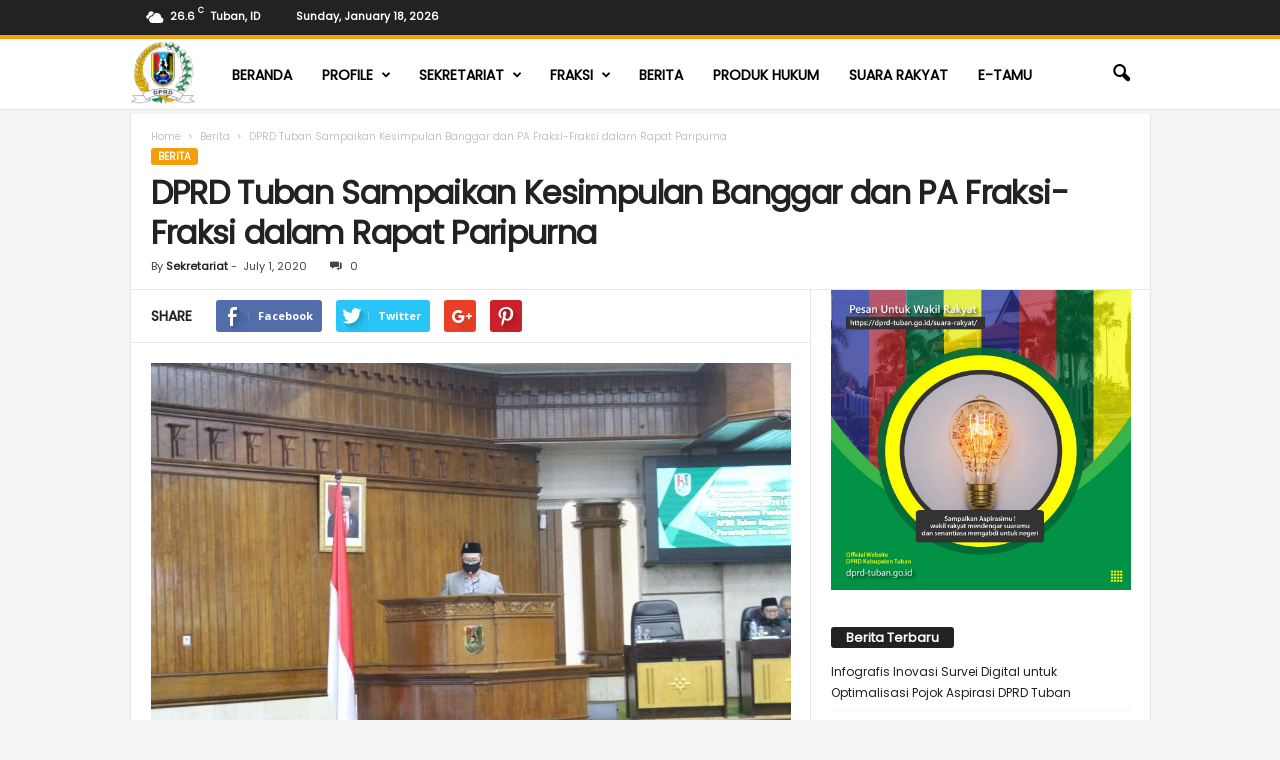

--- FILE ---
content_type: text/html; charset=UTF-8
request_url: http://dprd-tuban.go.id/2020/07/01/dprd-tuban-sampaikan-kesimpulan-banggar-dan-pa-fraksi-fraksi-dalam-rapat-paripurna/
body_size: 93333
content:
<!doctype html >
<!--[if IE 8]>    <html class="ie8" lang="en-US"> <![endif]-->
<!--[if IE 9]>    <html class="ie9" lang="en-US"> <![endif]-->
<!--[if gt IE 8]><!--> <html lang="en-US"> <!--<![endif]-->
<head>
    <title>DPRD Tuban Sampaikan Kesimpulan Banggar dan PA Fraksi-Fraksi dalam Rapat Paripurna | DPRD TUBAN</title>
    <meta charset="UTF-8" />
    <meta name="viewport" content="width=device-width, initial-scale=1.0">
    <link rel="pingback" href="http://dprd-tuban.go.id/xmlrpc.php" />
    <meta name='robots' content='max-image-preview:large' />
<meta property="og:image" content="https://dprd-tuban.go.id/wp-content/uploads/2020/07/IMG_7652.jpg" /><meta name="author" content="Sekretariat">
<link rel='dns-prefetch' href='//fonts.googleapis.com' />
<link rel='dns-prefetch' href='//s.w.org' />
<link rel="alternate" type="application/rss+xml" title="DPRD TUBAN &raquo; Feed" href="https://dprd-tuban.go.id/feed/" />
<link rel="alternate" type="application/rss+xml" title="DPRD TUBAN &raquo; Comments Feed" href="https://dprd-tuban.go.id/comments/feed/" />
<link rel="alternate" type="application/rss+xml" title="DPRD TUBAN &raquo; DPRD Tuban Sampaikan Kesimpulan Banggar dan PA Fraksi-Fraksi dalam Rapat Paripurna Comments Feed" href="https://dprd-tuban.go.id/2020/07/01/dprd-tuban-sampaikan-kesimpulan-banggar-dan-pa-fraksi-fraksi-dalam-rapat-paripurna/feed/" />
		<script type="text/javascript">
			window._wpemojiSettings = {"baseUrl":"https:\/\/s.w.org\/images\/core\/emoji\/13.0.1\/72x72\/","ext":".png","svgUrl":"https:\/\/s.w.org\/images\/core\/emoji\/13.0.1\/svg\/","svgExt":".svg","source":{"concatemoji":"http:\/\/dprd-tuban.go.id\/wp-includes\/js\/wp-emoji-release.min.js?ver=5.7.14"}};
			!function(e,a,t){var n,r,o,i=a.createElement("canvas"),p=i.getContext&&i.getContext("2d");function s(e,t){var a=String.fromCharCode;p.clearRect(0,0,i.width,i.height),p.fillText(a.apply(this,e),0,0);e=i.toDataURL();return p.clearRect(0,0,i.width,i.height),p.fillText(a.apply(this,t),0,0),e===i.toDataURL()}function c(e){var t=a.createElement("script");t.src=e,t.defer=t.type="text/javascript",a.getElementsByTagName("head")[0].appendChild(t)}for(o=Array("flag","emoji"),t.supports={everything:!0,everythingExceptFlag:!0},r=0;r<o.length;r++)t.supports[o[r]]=function(e){if(!p||!p.fillText)return!1;switch(p.textBaseline="top",p.font="600 32px Arial",e){case"flag":return s([127987,65039,8205,9895,65039],[127987,65039,8203,9895,65039])?!1:!s([55356,56826,55356,56819],[55356,56826,8203,55356,56819])&&!s([55356,57332,56128,56423,56128,56418,56128,56421,56128,56430,56128,56423,56128,56447],[55356,57332,8203,56128,56423,8203,56128,56418,8203,56128,56421,8203,56128,56430,8203,56128,56423,8203,56128,56447]);case"emoji":return!s([55357,56424,8205,55356,57212],[55357,56424,8203,55356,57212])}return!1}(o[r]),t.supports.everything=t.supports.everything&&t.supports[o[r]],"flag"!==o[r]&&(t.supports.everythingExceptFlag=t.supports.everythingExceptFlag&&t.supports[o[r]]);t.supports.everythingExceptFlag=t.supports.everythingExceptFlag&&!t.supports.flag,t.DOMReady=!1,t.readyCallback=function(){t.DOMReady=!0},t.supports.everything||(n=function(){t.readyCallback()},a.addEventListener?(a.addEventListener("DOMContentLoaded",n,!1),e.addEventListener("load",n,!1)):(e.attachEvent("onload",n),a.attachEvent("onreadystatechange",function(){"complete"===a.readyState&&t.readyCallback()})),(n=t.source||{}).concatemoji?c(n.concatemoji):n.wpemoji&&n.twemoji&&(c(n.twemoji),c(n.wpemoji)))}(window,document,window._wpemojiSettings);
		</script>
		<style type="text/css">
img.wp-smiley,
img.emoji {
	display: inline !important;
	border: none !important;
	box-shadow: none !important;
	height: 1em !important;
	width: 1em !important;
	margin: 0 .07em !important;
	vertical-align: -0.1em !important;
	background: none !important;
	padding: 0 !important;
}
</style>
	<link rel='stylesheet' id='wp-block-library-css'  href='http://dprd-tuban.go.id/wp-includes/css/dist/block-library/style.min.css?ver=5.7.14' type='text/css' media='all' />
<link rel='stylesheet' id='dashicons-css'  href='http://dprd-tuban.go.id/wp-includes/css/dashicons.min.css?ver=5.7.14' type='text/css' media='all' />
<link rel='stylesheet' id='everest-forms-general-css'  href='http://dprd-tuban.go.id/wp-content/plugins/everest-forms/assets/css/everest-forms.css?ver=3.4.1' type='text/css' media='all' />
<link rel='stylesheet' id='jquery-intl-tel-input-css'  href='http://dprd-tuban.go.id/wp-content/plugins/everest-forms/assets/css/intlTelInput.css?ver=3.4.1' type='text/css' media='all' />
<link rel='stylesheet' id='rs-plugin-settings-css'  href='http://dprd-tuban.go.id/wp-content/plugins/revslider/public/assets/css/settings.css?ver=5.4.1' type='text/css' media='all' />
<style id='rs-plugin-settings-inline-css' type='text/css'>
#rs-demo-id {}
</style>
<link rel='stylesheet' id='google-fonts-style-css'  href='http://fonts.googleapis.com/css?family=Poppins%3A400%7CDroid+Serif%3A400%7COpen+Sans%3A300%2C400%2C600%2C700%7CRoboto+Condensed%3A300%2C300italic%2C400%2C400italic%2C700%2C700italic&#038;ver=3.4' type='text/css' media='all' />
<link rel='stylesheet' id='js_composer_front-css'  href='http://dprd-tuban.go.id/wp-content/plugins/js_composer/assets/css/js_composer.min.css?ver=5.1.1' type='text/css' media='all' />
<link rel='stylesheet' id='td-theme-css'  href='http://dprd-tuban.go.id/wp-content/themes/Newsmag/style.css?ver=3.4' type='text/css' media='all' />
<script type='text/javascript' src='http://dprd-tuban.go.id/wp-includes/js/jquery/jquery.min.js?ver=3.5.1' id='jquery-core-js'></script>
<script type='text/javascript' src='http://dprd-tuban.go.id/wp-includes/js/jquery/jquery-migrate.min.js?ver=3.3.2' id='jquery-migrate-js'></script>
<script type='text/javascript' src='http://dprd-tuban.go.id/wp-content/plugins/revslider/public/assets/js/jquery.themepunch.tools.min.js?ver=5.4.1' id='tp-tools-js'></script>
<script type='text/javascript' src='http://dprd-tuban.go.id/wp-content/plugins/revslider/public/assets/js/jquery.themepunch.revolution.min.js?ver=5.4.1' id='revmin-js'></script>
<link rel="https://api.w.org/" href="https://dprd-tuban.go.id/wp-json/" /><link rel="alternate" type="application/json" href="https://dprd-tuban.go.id/wp-json/wp/v2/posts/2990" /><link rel="EditURI" type="application/rsd+xml" title="RSD" href="https://dprd-tuban.go.id/xmlrpc.php?rsd" />
<link rel="wlwmanifest" type="application/wlwmanifest+xml" href="http://dprd-tuban.go.id/wp-includes/wlwmanifest.xml" /> 
<meta name="generator" content="WordPress 5.7.14" />
<meta name="generator" content="Everest Forms 3.4.1" />
<link rel="canonical" href="https://dprd-tuban.go.id/2020/07/01/dprd-tuban-sampaikan-kesimpulan-banggar-dan-pa-fraksi-fraksi-dalam-rapat-paripurna/" />
<link rel='shortlink' href='https://dprd-tuban.go.id/?p=2990' />
<link rel="alternate" type="application/json+oembed" href="https://dprd-tuban.go.id/wp-json/oembed/1.0/embed?url=https%3A%2F%2Fdprd-tuban.go.id%2F2020%2F07%2F01%2Fdprd-tuban-sampaikan-kesimpulan-banggar-dan-pa-fraksi-fraksi-dalam-rapat-paripurna%2F" />
<link rel="alternate" type="text/xml+oembed" href="https://dprd-tuban.go.id/wp-json/oembed/1.0/embed?url=https%3A%2F%2Fdprd-tuban.go.id%2F2020%2F07%2F01%2Fdprd-tuban-sampaikan-kesimpulan-banggar-dan-pa-fraksi-fraksi-dalam-rapat-paripurna%2F&#038;format=xml" />
<!--[if lt IE 9]><script src="http://html5shim.googlecode.com/svn/trunk/html5.js"></script><![endif]-->
    <meta name="generator" content="Powered by Visual Composer - drag and drop page builder for WordPress."/>
<!--[if lte IE 9]><link rel="stylesheet" type="text/css" href="http://dprd-tuban.go.id/wp-content/plugins/js_composer/assets/css/vc_lte_ie9.min.css" media="screen"><![endif]--><meta name="generator" content="Powered by Slider Revolution 5.4.1 - responsive, Mobile-Friendly Slider Plugin for WordPress with comfortable drag and drop interface." />

<!-- JS generated by theme -->

<script>
    
    

	    var tdBlocksArray = []; //here we store all the items for the current page

	    //td_block class - each ajax block uses a object of this class for requests
	    function tdBlock() {
		    this.id = '';
		    this.block_type = 1; //block type id (1-234 etc)
		    this.atts = '';
		    this.td_column_number = '';
		    this.td_current_page = 1; //
		    this.post_count = 0; //from wp
		    this.found_posts = 0; //from wp
		    this.max_num_pages = 0; //from wp
		    this.td_filter_value = ''; //current live filter value
		    this.is_ajax_running = false;
		    this.td_user_action = ''; // load more or infinite loader (used by the animation)
		    this.header_color = '';
		    this.ajax_pagination_infinite_stop = ''; //show load more at page x
	    }


        // td_js_generator - mini detector
        (function(){
            var htmlTag = document.getElementsByTagName("html")[0];

            if ( navigator.userAgent.indexOf("MSIE 10.0") > -1 ) {
                htmlTag.className += ' ie10';
            }

            if ( !!navigator.userAgent.match(/Trident.*rv\:11\./) ) {
                htmlTag.className += ' ie11';
            }

            if ( /(iPad|iPhone|iPod)/g.test(navigator.userAgent) ) {
                htmlTag.className += ' td-md-is-ios';
            }

            var user_agent = navigator.userAgent.toLowerCase();
            if ( user_agent.indexOf("android") > -1 ) {
                htmlTag.className += ' td-md-is-android';
            }

            if ( -1 !== navigator.userAgent.indexOf('Mac OS X')  ) {
                htmlTag.className += ' td-md-is-os-x';
            }

            if ( /chrom(e|ium)/.test(navigator.userAgent.toLowerCase()) ) {
               htmlTag.className += ' td-md-is-chrome';
            }

            if ( -1 !== navigator.userAgent.indexOf('Firefox') ) {
                htmlTag.className += ' td-md-is-firefox';
            }

            if ( -1 !== navigator.userAgent.indexOf('Safari') && -1 === navigator.userAgent.indexOf('Chrome') ) {
                htmlTag.className += ' td-md-is-safari';
            }

            if( -1 !== navigator.userAgent.indexOf('IEMobile') ){
                htmlTag.className += ' td-md-is-iemobile';
            }

        })();




        var tdLocalCache = {};

        ( function () {
            "use strict";

            tdLocalCache = {
                data: {},
                remove: function (resource_id) {
                    delete tdLocalCache.data[resource_id];
                },
                exist: function (resource_id) {
                    return tdLocalCache.data.hasOwnProperty(resource_id) && tdLocalCache.data[resource_id] !== null;
                },
                get: function (resource_id) {
                    return tdLocalCache.data[resource_id];
                },
                set: function (resource_id, cachedData) {
                    tdLocalCache.remove(resource_id);
                    tdLocalCache.data[resource_id] = cachedData;
                }
            };
        })();

    
    
var td_viewport_interval_list=[{"limitBottom":767,"sidebarWidth":251},{"limitBottom":1023,"sidebarWidth":339}];
var td_ajax_url="https:\/\/dprd-tuban.go.id\/wp-admin\/admin-ajax.php?td_theme_name=Newsmag&v=3.4";
var td_get_template_directory_uri="http:\/\/dprd-tuban.go.id\/wp-content\/themes\/Newsmag";
var tds_snap_menu="snap";
var tds_logo_on_sticky="show_header_logo";
var tds_header_style="9";
var td_please_wait="Please wait...";
var td_email_user_pass_incorrect="User or password incorrect!";
var td_email_user_incorrect="Email or username incorrect!";
var td_email_incorrect="Email incorrect!";
var tds_more_articles_on_post_enable="show";
var tds_more_articles_on_post_time_to_wait="";
var tds_more_articles_on_post_pages_distance_from_top=0;
var tds_theme_color_site_wide="#f59e0b";
var tds_smart_sidebar="enabled";
var tdThemeName="Newsmag";
var td_magnific_popup_translation_tPrev="Previous (Left arrow key)";
var td_magnific_popup_translation_tNext="Next (Right arrow key)";
var td_magnific_popup_translation_tCounter="%curr% of %total%";
var td_magnific_popup_translation_ajax_tError="The content from %url% could not be loaded.";
var td_magnific_popup_translation_image_tError="The image #%curr% could not be loaded.";
var td_ad_background_click_link="";
var td_ad_background_click_target="";
</script>


<!-- Header style compiled by theme -->

<style>
    

body {
	background-color:#f4f4f4;
}
.td-header-border:before,
    .td-trending-now-title,
    .td_block_mega_menu .td_mega_menu_sub_cats .cur-sub-cat,
    .td-post-category:hover,
    .td-header-style-2 .td-header-sp-logo,
    .td-next-prev-wrap a:hover i,
    .page-nav .current,
    .widget_calendar tfoot a:hover,
    .td-footer-container .widget_search .wpb_button:hover,
    .td-scroll-up-visible,
    .dropcap,
    .td-category a,
    input[type="submit"]:hover,
    .td-post-small-box a:hover,
    .td-404-sub-sub-title a:hover,
    .td-rating-bar-wrap div,
    .td_top_authors .td-active .td-author-post-count,
    .td_top_authors .td-active .td-author-comments-count,
    .td_smart_list_3 .td-sml3-top-controls i:hover,
    .td_smart_list_3 .td-sml3-bottom-controls i:hover,
    .td_wrapper_video_playlist .td_video_controls_playlist_wrapper,
    .td-read-more a:hover,
    .td-login-wrap .btn,
    .td_display_err,
    .td-header-style-6 .td-top-menu-full,
    #bbpress-forums button:hover,
    #bbpress-forums .bbp-pagination .current,
    .bbp_widget_login .button:hover,
    .header-search-wrap .td-drop-down-search .btn:hover,
    .td-post-text-content .more-link-wrap:hover a,
    #buddypress div.item-list-tabs ul li > a span,
    #buddypress div.item-list-tabs ul li > a:hover span,
    #buddypress input[type=submit]:hover,
    #buddypress a.button:hover span,
    #buddypress div.item-list-tabs ul li.selected a span,
    #buddypress div.item-list-tabs ul li.current a span,
    #buddypress input[type=submit]:focus,
    .td-grid-style-3 .td-big-grid-post .td-module-thumb a:last-child:before,
    .td-grid-style-4 .td-big-grid-post .td-module-thumb a:last-child:before,
    .td-grid-style-5 .td-big-grid-post .td-module-thumb:after,
    .td_category_template_2 .td-category-siblings .td-category a:hover,
    .td-weather-week:before,
    .td-weather-information:before {
        background-color: #f59e0b;
    }

    @media (max-width: 767px) {
        .td-category a.td-current-sub-category {
            background-color: #f59e0b;
        }
    }

    .woocommerce .onsale,
    .woocommerce .woocommerce a.button:hover,
    .woocommerce-page .woocommerce .button:hover,
    .single-product .product .summary .cart .button:hover,
    .woocommerce .woocommerce .product a.button:hover,
    .woocommerce .product a.button:hover,
    .woocommerce .product #respond input#submit:hover,
    .woocommerce .checkout input#place_order:hover,
    .woocommerce .woocommerce.widget .button:hover,
    .woocommerce .woocommerce-message .button:hover,
    .woocommerce .woocommerce-error .button:hover,
    .woocommerce .woocommerce-info .button:hover,
    .woocommerce.widget .ui-slider .ui-slider-handle,
    .vc_btn-black:hover,
	.wpb_btn-black:hover,
	.item-list-tabs .feed:hover a,
	.td-smart-list-button:hover {
    	background-color: #f59e0b !important;
    }

    .td-header-sp-top-menu .top-header-menu > .current-menu-item > a,
    .td-header-sp-top-menu .top-header-menu > .current-menu-ancestor > a,
    .td-header-sp-top-menu .top-header-menu > .current-category-ancestor > a,
    .td-header-sp-top-menu .top-header-menu > li > a:hover,
    .td-header-sp-top-menu .top-header-menu > .sfHover > a,
    .top-header-menu ul .current-menu-item > a,
    .top-header-menu ul .current-menu-ancestor > a,
    .top-header-menu ul .current-category-ancestor > a,
    .top-header-menu ul li > a:hover,
    .top-header-menu ul .sfHover > a,
    .sf-menu ul .td-menu-item > a:hover,
    .sf-menu ul .sfHover > a,
    .sf-menu ul .current-menu-ancestor > a,
    .sf-menu ul .current-category-ancestor > a,
    .sf-menu ul .current-menu-item > a,
    .td_module_wrap:hover .entry-title a,
    .td_mod_mega_menu:hover .entry-title a,
    .footer-email-wrap a,
    .widget a:hover,
    .td-footer-container .widget_calendar #today,
    .td-category-pulldown-filter a.td-pulldown-category-filter-link:hover,
    .td-load-more-wrap a:hover,
    .td-post-next-prev-content a:hover,
    .td-author-name a:hover,
    .td-author-url a:hover,
    .td_mod_related_posts:hover .entry-title a,
    .td-search-query,
    .header-search-wrap .td-drop-down-search .result-msg a:hover,
    .td_top_authors .td-active .td-authors-name a,
    .post blockquote p,
    .td-post-content blockquote p,
    .page blockquote p,
    .comment-list cite a:hover,
    .comment-list cite:hover,
    .comment-list .comment-reply-link:hover,
    a,
    .white-menu #td-header-menu .sf-menu > li > a:hover,
    .white-menu #td-header-menu .sf-menu > .current-menu-ancestor > a,
    .white-menu #td-header-menu .sf-menu > .current-menu-item > a,
    .td-stack-classic-blog .td-post-text-content .more-link-wrap:hover a,
    .td_quote_on_blocks,
    #bbpress-forums .bbp-forum-freshness a:hover,
    #bbpress-forums .bbp-topic-freshness a:hover,
    #bbpress-forums .bbp-forums-list li a:hover,
    #bbpress-forums .bbp-forum-title:hover,
    #bbpress-forums .bbp-topic-permalink:hover,
    #bbpress-forums .bbp-topic-started-by a:hover,
    #bbpress-forums .bbp-topic-started-in a:hover,
    #bbpress-forums .bbp-body .super-sticky li.bbp-topic-title .bbp-topic-permalink,
    #bbpress-forums .bbp-body .sticky li.bbp-topic-title .bbp-topic-permalink,
    #bbpress-forums #subscription-toggle a:hover,
    #bbpress-forums #favorite-toggle a:hover,
    .woocommerce-account .woocommerce-MyAccount-navigation a:hover,
    .widget_display_replies .bbp-author-name,
    .widget_display_topics .bbp-author-name,
    .archive .widget_archive .current,
    .archive .widget_archive .current a,
    .td-subcategory-header .td-category-siblings .td-subcat-dropdown a.td-current-sub-category,
    .td-subcategory-header .td-category-siblings .td-subcat-dropdown a:hover,
    .td-pulldown-filter-display-option:hover,
    .td-pulldown-filter-display-option .td-pulldown-filter-link:hover,
    .td_normal_slide .td-wrapper-pulldown-filter .td-pulldown-filter-list a:hover,
    #buddypress ul.item-list li div.item-title a:hover,
    .td_block_13 .td-pulldown-filter-list a:hover,
    .td_smart_list_8 .td-smart-list-dropdown-wrap .td-smart-list-button:hover,
    .td_smart_list_8 .td-smart-list-dropdown-wrap .td-smart-list-button:hover i,
    .td-sub-footer-container a:hover,
    .td-instagram-user a {
        color: #f59e0b;
    }

    .td-stack-classic-blog .td-post-text-content .more-link-wrap:hover a {
        outline-color: #f59e0b;
    }

    .td-mega-menu .wpb_content_element li a:hover,
    .td_login_tab_focus {
        color: #f59e0b !important;
    }

    .td-next-prev-wrap a:hover i,
    .page-nav .current,
    .widget_tag_cloud a:hover,
    .post .td_quote_box,
    .page .td_quote_box,
    .td-login-panel-title,
    #bbpress-forums .bbp-pagination .current,
    .td_category_template_2 .td-category-siblings .td-category a:hover,
    .page-template-page-pagebuilder-latest .td-instagram-user {
        border-color: #f59e0b;
    }

    .td_wrapper_video_playlist .td_video_currently_playing:after,
    .item-list-tabs .feed:hover {
        border-color: #f59e0b !important;
    }


    
    .td-pb-row [class*="td-pb-span"],
    .td-pb-border-top,
    .page-template-page-title-sidebar-php .td-page-content > .wpb_row:first-child,
    .td-post-sharing,
    .td-post-content,
    .td-post-next-prev,
    .author-box-wrap,
    .td-comments-title-wrap,
    .comment-list,
    .comment-respond,
    .td-post-template-5 header,
    .td-container,
    .wpb_content_element,
    .wpb_column,
    .wpb_row,
    .white-menu .td-header-container .td-header-main-menu,
    .td-post-template-1 .td-post-content,
    .td-post-template-4 .td-post-sharing-top,
    .td-header-style-6 .td-header-header .td-make-full,
    #disqus_thread,
    .page-template-page-pagebuilder-title-php .td-page-content > .wpb_row:first-child,
    .td-footer-container:before {
        border-color: #e6e6e6;
    }
    .td-top-border {
        border-color: #e6e6e6 !important;
    }
    .td-container-border:after,
    .td-next-prev-separator,
    .td-pb-row .wpb_column:before,
    .td-container-border:before,
    .td-main-content:before,
    .td-main-sidebar:before,
    .td-pb-row .td-pb-span4:nth-of-type(3):after,
    .td-pb-row .td-pb-span4:nth-last-of-type(3):after {
    	background-color: #e6e6e6;
    }
    @media (max-width: 767px) {
    	.white-menu .td-header-main-menu {
      		border-color: #e6e6e6;
      	}
    }



    
    .td-header-top-menu,
    .td-header-wrap .td-top-menu-full {
        background-color: #222222;
    }

    .td-header-style-1 .td-header-top-menu,
    .td-header-style-2 .td-top-bar-container,
    .td-header-style-7 .td-header-top-menu {
        padding: 0 12px;
        top: 0;
    }

    
    .top-header-menu > .current-menu-item > a,
    .top-header-menu > .current-menu-ancestor > a,
    .top-header-menu > .current-category-ancestor > a,
    .top-header-menu > li > a:hover,
    .top-header-menu > .sfHover > a {
        color: #0a9e01 !important;
    }

    
    .td-header-main-menu {
        background-color: #ffffff;
    }

    
    .sf-menu > li > a,
    .header-search-wrap .td-icon-search,
    #td-top-mobile-toggle i {
        color: #000000;
    }

    
    .td-menu-background:before,
    .td-search-background:before {
        background: #fbbf24;
        background: -moz-linear-gradient(top, #fbbf24 0%, #f59e0b 100%);
        background: -webkit-gradient(left top, left bottom, color-stop(0%, #fbbf24), color-stop(100%, #f59e0b));
        background: -webkit-linear-gradient(top, #fbbf24 0%, #f59e0b 100%);
        background: -o-linear-gradient(top, #fbbf24 0%, @mobileu_gradient_two_mob 100%);
        background: -ms-linear-gradient(top, #fbbf24 0%, #f59e0b 100%);
        background: linear-gradient(to bottom, #fbbf24 0%, #f59e0b 100%);
        filter: progid:DXImageTransform.Microsoft.gradient( startColorstr='#fbbf24', endColorstr='#f59e0b', GradientType=0 );
    }

    
    .td-mobile-content .current-menu-item > a,
    .td-mobile-content .current-menu-ancestor > a,
    .td-mobile-content .current-category-ancestor > a,
    #td-mobile-nav .td-menu-login-section a:hover,
    #td-mobile-nav .td-register-section a:hover,
    #td-mobile-nav .td-menu-socials-wrap a:hover i {
        color: #404040;
    }

    
    .top-header-menu li a,
    .td-header-sp-top-menu .td_data_time,
    .td-weather-top-widget .td-weather-header .td-weather-city,
    .td-weather-top-widget .td-weather-now {
        font-family:Poppins;
	font-weight:600;
	text-transform:none;
	
    }
    
    .top-header-menu ul li a {
    	font-family:Poppins;
	
    }
	
    .sf-menu > .td-menu-item > a {
        font-family:Poppins;
	
    }
    
    .sf-menu ul .td-menu-item a {
        font-family:Poppins;
	
    }
    
    .td_mod_mega_menu .item-details a {
        font-family:Poppins;
	
    }
    
    .td_mega_menu_sub_cats .block-mega-child-cats a {
        font-family:Poppins;
	
    }

    
	#td-mobile-nav,
	#td-mobile-nav .wpb_button,
	.td-search-wrap-mob {
		font-family:Poppins;
	
	}

	
    .td-mobile-content .td-mobile-main-menu > li > a {
        font-family:Poppins;
	font-weight:bold;
	text-transform:capitalize;
	
    }

	
    .td-mobile-content .sub-menu a {
        font-family:Poppins;
	text-transform:capitalize;
	
    }

	
	.td_module_wrap .entry-title,
	.td-theme-slider .td-module-title,
	.page .td-post-template-6 .td-post-header h1 {
		font-family:Poppins;
	
	}

	
    .td_block_trending_now .entry-title {
    	font-family:Poppins;
	
    }
    
    .td_module_1 .td-module-title {
    	font-family:Poppins;
	
    }
    
    .td_module_2 .td-module-title {
    	font-family:Poppins;
	
    }
    
    .td_module_3 .td-module-title {
    	font-family:Poppins;
	
    }
    
    .td_module_4 .td-module-title {
    	font-family:Poppins;
	
    }
    
    .td_module_5 .td-module-title {
    	font-family:Poppins;
	
    }
    
    .td_module_6 .td-module-title {
    	font-family:Poppins;
	
    }
    
    .td_module_7 .td-module-title {
    	font-family:Poppins;
	
    }
    
    .td_module_8 .td-module-title {
    	font-family:Poppins;
	
    }
    
    .td_module_9 .td-module-title {
    	font-family:Poppins;
	
    }
    
    .td_module_10 .td-module-title {
    	font-family:Poppins;
	
    }
    
    .td_module_11 .td-module-title {
    	font-family:Poppins;
	
    }
    
    .td_module_12 .td-module-title {
    	font-family:Poppins;
	
    }
    
    .td_module_13 .td-module-title {
    	font-family:Poppins;
	
    }
    
    .td_module_14 .td-module-title {
    	font-family:Poppins;
	
    }
    
    .td_module_15 .entry-title {
    	font-family:Poppins;
	
    }
    
    .td_module_mx1 .td-module-title {
    	font-family:Poppins;
	
    }
    
    .td_module_mx2 .td-module-title {
    	font-family:Poppins;
	
    }
    
    .td_module_mx3 .td-module-title {
    	font-family:Poppins;
	
    }
    
    .td_module_mx4 .td-module-title {
    	font-family:Poppins;
	
    }
    
    .td-theme-slider.iosSlider-col-3 .td-module-title a {
        font-family:Poppins;
	
    }
    
    .td-theme-slider.iosSlider-col-2 .td-module-title a {
        font-family:Poppins;
	
    }
    
    .td-theme-slider.iosSlider-col-1 .td-module-title a {
        font-family:Poppins;
	
    }
    
    .page .td-post-template-6 .td-post-header h1 {
        font-family:Poppins;
	
    }

    
    .block-title > span,
    .block-title > a,
    .widgettitle,
    .td-trending-now-title,
    .wpb_tabs li a,
    .vc_tta-container .vc_tta-color-grey.vc_tta-tabs-position-top.vc_tta-style-classic .vc_tta-tabs-container .vc_tta-tab > a,
    .td-related-title .td-related-left,
    .td-related-title .td-related-right,
    .category .entry-title span,
    .td-author-counters span,
    .woocommerce-tabs h2,
    .woocommerce .product .products h2:not(.woocommerce-loop-product__title) {
        font-family:Poppins;
	font-size:13px;
	line-height:17px;
	
    }
    
    .td-module-meta-info .td-post-author-name a,
    .td_module_wrap .td-post-author-name a {
        font-family:Poppins;
	
    }
    
    .td-module-meta-info .td-post-date .entry-date,
    .td_module_wrap .td-post-date .entry-date {
        font-family:Poppins;
	
    }
    
    .td-module-meta-info .td-module-comments a,
    .td_module_wrap .td-module-comments a {
        font-family:Poppins;
	
    }
    
    .td-big-grid-meta .td-post-category,
    .td_module_wrap .td-post-category,
    .td-module-image .td-post-category {
        font-family:Poppins;
	
    }
    
    .td-pulldown-filter-display-option,
    a.td-pulldown-filter-link,
    .td-category-pulldown-filter a.td-pulldown-category-filter-link {
        font-family:Poppins;
	
    }
    
    .td-excerpt,
    .td-module-excerpt {
        font-family:Poppins;
	font-size:13px;
	
    }


    
    .td-big-grid-post .entry-title {
        font-family:Poppins;
	
    }
    
    .td_block_big_grid .td-big-thumb .entry-title,
    .td_block_big_grid_2 .td-big-thumb .entry-title,
    .td_block_big_grid_3 .td-big-thumb .entry-title,
    .td_block_big_grid_4 .td-big-thumb .entry-title,
    .td_block_big_grid_5 .td-big-thumb .entry-title,
    .td_block_big_grid_6 .td-big-thumb .entry-title,
    .td_block_big_grid_7 .td-big-thumb .entry-title {
        font-family:Poppins;
	
    }
    
    .td_block_big_grid .td-medium-thumb .entry-title,
    .td_block_big_grid_2 .td-medium-thumb .entry-title,
    .td_block_big_grid_3 .td-medium-thumb .entry-title,
    .td_block_big_grid_4 .td-medium-thumb .entry-title,
    .td_block_big_grid_5 .td-medium-thumb .entry-title,
    .td_block_big_grid_6 .td-medium-thumb .entry-title,
    .td_block_big_grid_7 .td-medium-thumb .entry-title {
        font-family:Poppins;
	
    }
    
    .td_block_big_grid .td-small-thumb .entry-title,
    .td_block_big_grid_2 .td-small-thumb .entry-title,
    .td_block_big_grid_3 .td-small-thumb .entry-title,
    .td_block_big_grid_4 .td-small-thumb .entry-title,
    .td_block_big_grid_5 .td-small-thumb .entry-title,
    .td_block_big_grid_6 .td-small-thumb .entry-title,
    .td_block_big_grid_7 .td-small-thumb .entry-title {
        font-family:Poppins;
	
    }
    
    .td_block_big_grid .td-tiny-thumb .entry-title,
    .td_block_big_grid_2 .td-tiny-thumb .entry-title,
    .td_block_big_grid_3 .td-tiny-thumb .entry-title,
    .td_block_big_grid_4 .td-tiny-thumb .entry-title,
    .td_block_big_grid_5 .td-tiny-thumb .entry-title,
    .td_block_big_grid_6 .td-tiny-thumb .entry-title,
    .td_block_big_grid_7 .td-tiny-thumb .entry-title {
        font-family:Poppins;
	
    }








	
	.post header .entry-title {
		font-family:Poppins;
	
	}

	
    .td-post-template-default header .entry-title {
        font-family:Poppins;
	
    }
    
    .td-post-template-1 header .entry-title {
        font-family:Poppins;
	
    }
    
    .td-post-template-2 header .entry-title {
        font-family:Poppins;
	font-size:32px;
	line-height:40px;
	font-weight:bold;
	
    }
    
    .td-post-template-3 header .entry-title {
        font-family:Poppins;
	
    }
    
    .td-post-template-4 header .entry-title {
        font-family:Poppins;
	
    }
    
    .td-post-template-5 header .entry-title {
        font-family:Poppins;
	
    }
    
    .td-post-template-6 header .entry-title {
        font-family:Poppins;
	
    }
    
    .td-post-template-7 header .entry-title {
        font-family:Poppins;
	
    }
    
    .td-post-template-8 header .entry-title {
        font-family:Poppins;
	
    }




    
    .td-post-content p,
    .td-post-content {
        font-family:Poppins;
	font-size:15px;
	line-height:30px;
	
    }
    
    .post blockquote p,
    .page blockquote p,
    .td-post-text-content blockquote p {
        font-family:Poppins;
	
    }
    
    .post .td_quote_box p,
    .page .td_quote_box p {
        font-family:Poppins;
	
    }
    
    .post .td_pull_quote p,
    .page .td_pull_quote p {
        font-family:Poppins;
	
    }
    
    .td-post-content li {
        font-family:Poppins;
	
    }
    
    .td-post-content h1 {
        font-family:Poppins;
	
    }
    
    .td-post-content h2 {
        font-family:Poppins;
	
    }
    
    .td-post-content h3 {
        font-family:Poppins;
	
    }
    
    .td-post-content h4 {
        font-family:Poppins;
	
    }
    
    .td-post-content h5 {
        font-family:Poppins;
	
    }
    
    .td-post-content h6 {
        font-family:Poppins;
	
    }





    
    .post .td-category a {
        font-family:Poppins;
	font-size:10px;
	
    }
    
    .post header .td-post-author-name,
    .post header .td-post-author-name a {
        font-family:Poppins;
	
    }
    
    .post header .td-post-date .entry-date {
        font-family:Poppins;
	
    }
    
    .post header .td-post-views span,
    .post header .td-post-comments {
        font-family:Poppins;
	
    }
    
    .post .td-post-source-tags a,
    .post .td-post-source-tags span {
        font-family:Poppins;
	
    }
    
    .post .td-post-next-prev-content span {
        font-family:Poppins;
	
    }
    
    .post .td-post-next-prev-content a {
        font-family:Poppins;
	
    }
    
    .post .author-box-wrap .td-author-name a {
        font-family:Poppins;
	
    }
    
    .post .author-box-wrap .td-author-url a {
        font-family:Poppins;
	
    }
    
    .post .author-box-wrap .td-author-description {
        font-family:Poppins;
	
    }
    
    .td_block_related_posts .entry-title {
        font-family:Poppins;
	
    }
    
    .post .td-post-share-title,
    .td-comments-title-wrap h4,
    .comment-reply-title {
        font-family:Poppins;
	
    }
    
	.wp-caption-text,
	.wp-caption-dd {
		font-family:Poppins;
	
	}
    
    .td-post-template-default .td-post-sub-title,
    .td-post-template-1 .td-post-sub-title,
    .td-post-template-5 .td-post-sub-title,
    .td-post-template-7 .td-post-sub-title,
    .td-post-template-8 .td-post-sub-title {
        font-family:Poppins;
	
    }
    
    .td-post-template-2 .td-post-sub-title,
    .td-post-template-3 .td-post-sub-title,
    .td-post-template-4 .td-post-sub-title,
    .td-post-template-6 .td-post-sub-title {
        font-family:Poppins;
	
    }








	
    .td-page-header h1,
    .woocommerce-page .page-title {
    	font-family:Poppins;
	
    }
    
    .td-page-content p,
    .td-page-content li,
    .td-page-content .td_block_text_with_title,
    .woocommerce-page .page-description > p,
    .wpb_text_column p {
    	font-family:Poppins;
	font-size:15px;
	line-height:30px;
	
    }
    
    .td-page-content h1,
    .wpb_text_column h1 {
    	font-family:Poppins;
	
    }
    
    .td-page-content h2,
    .wpb_text_column h2 {
    	font-family:Poppins;
	
    }
    
    .td-page-content h3,
    .wpb_text_column h3 {
    	font-family:Poppins;
	
    }
    
    .td-page-content h4,
    .wpb_text_column h4 {
    	font-family:Poppins;
	
    }
    
    .td-page-content h5,
    .wpb_text_column h5 {
    	font-family:Poppins;
	
    }
    
    .td-page-content h6,
    .wpb_text_column h6 {
    	font-family:Poppins;
	
    }



    
	.footer-text-wrap {
		font-family:Poppins;
	
	}
	
	.td-sub-footer-copy {
		font-family:Poppins;
	
	}
	
	.td-sub-footer-menu ul li a {
		font-family:Poppins;
	
	}



    
    .category .td-category a {
    	font-family:Poppins;
	
    }
    
    .td-trending-now-title {
    	font-family:Poppins;
	
    }
    
    .page-nav a,
    .page-nav span,
    .page-nav i {
    	font-family:"Droid Serif";
	
    }


    
    .td-page-content .dropcap,
    .td-post-content .dropcap,
    .comment-content .dropcap {
    	font-family:"Droid Serif";
	
    }
    
    .entry-crumbs a,
    .entry-crumbs span,
    #bbpress-forums .bbp-breadcrumb a,
    #bbpress-forums .bbp-breadcrumb .bbp-breadcrumb-current {
    	font-family:Poppins;
	
    }

    
    .widget_archive a,
    .widget_calendar,
    .widget_categories a,
    .widget_nav_menu a,
    .widget_meta a,
    .widget_pages a,
    .widget_recent_comments a,
    .widget_recent_entries a,
    .widget_text .textwidget,
    .widget_tag_cloud a,
    .widget_search input,
    .woocommerce .product-categories a,
    .widget_display_forums a,
    .widget_display_replies a,
    .widget_display_topics a,
    .widget_display_views a,
    .widget_display_stats
     {
    	font-family:"Droid Serif";
	
    }
</style>

<script type="application/ld+json">
                        {
                            "@context": "http://schema.org",
                            "@type": "BreadcrumbList",
                            "itemListElement": [{
                            "@type": "ListItem",
                            "position": 1,
                                "item": {
                                "@type": "WebSite",
                                "@id": "https://dprd-tuban.go.id/",
                                "name": "Home"                                               
                            }
                        },{
                            "@type": "ListItem",
                            "position": 2,
                                "item": {
                                "@type": "WebPage",
                                "@id": "https://dprd-tuban.go.id/category/berita/",
                                "name": "Berita"
                            }
                        },{
                            "@type": "ListItem",
                            "position": 3,
                                "item": {
                                "@type": "WebPage",
                                "@id": "https://dprd-tuban.go.id/2020/07/01/dprd-tuban-sampaikan-kesimpulan-banggar-dan-pa-fraksi-fraksi-dalam-rapat-paripurna/",
                                "name": "DPRD Tuban Sampaikan Kesimpulan Banggar dan PA Fraksi-Fraksi dalam Rapat Paripurna"                                
                            }
                        }    ]
                        }
                       </script><link rel="icon" href="https://dprd-tuban.go.id/wp-content/uploads/2023/06/cropped-Logo-DPRD-Tuban-32x32.png" sizes="32x32" />
<link rel="icon" href="https://dprd-tuban.go.id/wp-content/uploads/2023/06/cropped-Logo-DPRD-Tuban-192x192.png" sizes="192x192" />
<link rel="apple-touch-icon" href="https://dprd-tuban.go.id/wp-content/uploads/2023/06/cropped-Logo-DPRD-Tuban-180x180.png" />
<meta name="msapplication-TileImage" content="https://dprd-tuban.go.id/wp-content/uploads/2023/06/cropped-Logo-DPRD-Tuban-270x270.png" />
<noscript><style type="text/css"> .wpb_animate_when_almost_visible { opacity: 1; }</style></noscript></head>

<body class="post-template-default single single-post postid-2990 single-format-standard everest-forms-no-js dprd-tuban-sampaikan-kesimpulan-banggar-dan-pa-fraksi-fraksi-dalam-rapat-paripurna global-block-template-1 td-newsmag-tech single_template_2 white-menu wpb-js-composer js-comp-ver-5.1.1 vc_responsive td-boxed-layout" itemscope="itemscope" itemtype="http://schema.org/WebPage">

        <div class="td-scroll-up"><i class="td-icon-menu-up"></i></div>

    <div class="td-menu-background"></div>
<div id="td-mobile-nav">
    <div class="td-mobile-container">
        <!-- mobile menu top section -->
        <div class="td-menu-socials-wrap">
            <!-- socials -->
            <div class="td-menu-socials">
                
        <span class="td-social-icon-wrap">
            <a target="_blank" href="#" title="Facebook">
                <i class="td-icon-font td-icon-facebook"></i>
            </a>
        </span>
        <span class="td-social-icon-wrap">
            <a target="_blank" href="#" title="Twitter">
                <i class="td-icon-font td-icon-twitter"></i>
            </a>
        </span>
        <span class="td-social-icon-wrap">
            <a target="_blank" href="#" title="Vimeo">
                <i class="td-icon-font td-icon-vimeo"></i>
            </a>
        </span>
        <span class="td-social-icon-wrap">
            <a target="_blank" href="#" title="VKontakte">
                <i class="td-icon-font td-icon-vk"></i>
            </a>
        </span>
        <span class="td-social-icon-wrap">
            <a target="_blank" href="#" title="Youtube">
                <i class="td-icon-font td-icon-youtube"></i>
            </a>
        </span>            </div>
            <!-- close button -->
            <div class="td-mobile-close">
                <a href="#"><i class="td-icon-close-mobile"></i></a>
            </div>
        </div>

        <!-- login section -->
        
        <!-- menu section -->
        <div class="td-mobile-content">
            <div class="menu-main-container"><ul id="menu-main" class="td-mobile-main-menu"><li id="menu-item-2039" class="menu-item menu-item-type-post_type menu-item-object-page menu-item-home menu-item-first menu-item-2039"><a href="https://dprd-tuban.go.id/">Beranda</a></li>
<li id="menu-item-390" class="menu-item menu-item-type-post_type menu-item-object-page menu-item-has-children menu-item-390"><a href="https://dprd-tuban.go.id/profile/">Profile<i class="td-icon-menu-right td-element-after"></i></a>
<ul class="sub-menu">
	<li id="menu-item-396" class="menu-item menu-item-type-post_type menu-item-object-page menu-item-396"><a href="https://dprd-tuban.go.id/profile/dprd-tuban/">DPRD Tuban</a></li>
	<li id="menu-item-395" class="menu-item menu-item-type-post_type menu-item-object-page menu-item-395"><a href="https://dprd-tuban.go.id/profile/kabupaten-tuban/">Kabupaten Tuban</a></li>
	<li id="menu-item-751" class="menu-item menu-item-type-post_type menu-item-object-page menu-item-has-children menu-item-751"><a href="https://dprd-tuban.go.id/badan/">Badan<i class="td-icon-menu-right td-element-after"></i></a>
	<ul class="sub-menu">
		<li id="menu-item-758" class="menu-item menu-item-type-post_type menu-item-object-page menu-item-758"><a href="https://dprd-tuban.go.id/badan/badan-musyawarah/">Badan Musyawarah</a></li>
		<li id="menu-item-767" class="menu-item menu-item-type-post_type menu-item-object-page menu-item-767"><a href="https://dprd-tuban.go.id/badan/badan-pembentukan-peraturan-daerah/">Badan Pembentukan Peraturan Daerah</a></li>
		<li id="menu-item-766" class="menu-item menu-item-type-post_type menu-item-object-page menu-item-766"><a href="https://dprd-tuban.go.id/badan/badan-kehormatan/">Badan Kehormatan</a></li>
		<li id="menu-item-765" class="menu-item menu-item-type-post_type menu-item-object-page menu-item-765"><a href="https://dprd-tuban.go.id/badan/badan-anggaran/">Badan Anggaran</a></li>
	</ul>
</li>
	<li id="menu-item-754" class="menu-item menu-item-type-post_type menu-item-object-page menu-item-has-children menu-item-754"><a href="https://dprd-tuban.go.id/komisi/">Komisi<i class="td-icon-menu-right td-element-after"></i></a>
	<ul class="sub-menu">
		<li id="menu-item-782" class="menu-item menu-item-type-post_type menu-item-object-page menu-item-782"><a href="https://dprd-tuban.go.id/komisi/komisi-a-bidang-pemerintahan/">KOMISI I (Bidang Pembangunan Infrastruktur dan SDM)</a></li>
		<li id="menu-item-781" class="menu-item menu-item-type-post_type menu-item-object-page menu-item-781"><a href="https://dprd-tuban.go.id/komisi/komisi-b-bidang-ekonomi-dan-keuangan/">KOMISI II (Bidang Pemerintahan dan Hukum)</a></li>
		<li id="menu-item-780" class="menu-item menu-item-type-post_type menu-item-object-page menu-item-780"><a href="https://dprd-tuban.go.id/komisi/komisi-c-bidang-kesejahteraan-rakyat/">KOMISI III (Bidang Ekonomi dan Keuangan)</a></li>
		<li id="menu-item-779" class="menu-item menu-item-type-post_type menu-item-object-page menu-item-779"><a href="https://dprd-tuban.go.id/komisi/komisi-d-bidang-pembangunan/">KOMISI IV (Bidang Pendidikan, Kesehatan &#038; Kesejahteraan)</a></li>
	</ul>
</li>
</ul>
</li>
<li id="menu-item-407" class="menu-item menu-item-type-post_type menu-item-object-page menu-item-has-children menu-item-407"><a href="https://dprd-tuban.go.id/sekretariat/">Sekretariat<i class="td-icon-menu-right td-element-after"></i></a>
<ul class="sub-menu">
	<li id="menu-item-2323" class="menu-item menu-item-type-post_type menu-item-object-page menu-item-has-children menu-item-2323"><a href="https://dprd-tuban.go.id/profil/">Profil<i class="td-icon-menu-right td-element-after"></i></a>
	<ul class="sub-menu">
		<li id="menu-item-2322" class="menu-item menu-item-type-post_type menu-item-object-page menu-item-2322"><a href="https://dprd-tuban.go.id/visi-misi/">Visi &#038; Misi</a></li>
		<li id="menu-item-2321" class="menu-item menu-item-type-post_type menu-item-object-page menu-item-2321"><a href="https://dprd-tuban.go.id/struktur-organisasi/">Struktur Organisasi</a></li>
		<li id="menu-item-2320" class="menu-item menu-item-type-post_type menu-item-object-page menu-item-2320"><a href="https://dprd-tuban.go.id/sakip/">Sakip</a></li>
	</ul>
</li>
	<li id="menu-item-414" class="menu-item menu-item-type-post_type menu-item-object-page menu-item-414"><a href="https://dprd-tuban.go.id/kontak/">Kontak</a></li>
</ul>
</li>
<li id="menu-item-347" class="menu-item menu-item-type-post_type menu-item-object-page menu-item-has-children menu-item-347"><a href="https://dprd-tuban.go.id/?page_id=343">Fraksi<i class="td-icon-menu-right td-element-after"></i></a>
<ul class="sub-menu">
	<li id="menu-item-382" class="menu-item menu-item-type-post_type menu-item-object-page menu-item-382"><a href="https://dprd-tuban.go.id/fraksi/golkar/">Fraksi Golongan Karya</a></li>
	<li id="menu-item-351" class="menu-item menu-item-type-post_type menu-item-object-page menu-item-351"><a href="https://dprd-tuban.go.id/fraksi/pkb/">Fraksi Kebangkitan Bangsa</a></li>
	<li id="menu-item-373" class="menu-item menu-item-type-post_type menu-item-object-page menu-item-373"><a href="https://dprd-tuban.go.id/fraksi/pdi-p/">Fraksi PDI-Perjuangan</a></li>
	<li id="menu-item-378" class="menu-item menu-item-type-post_type menu-item-object-page menu-item-378"><a href="https://dprd-tuban.go.id/fraksi/gerindra/">Fraksi Gerindra</a></li>
	<li id="menu-item-375" class="menu-item menu-item-type-post_type menu-item-object-page menu-item-375"><a href="https://dprd-tuban.go.id/fraksi/nasdem/">Fraksi Nasdem</a></li>
	<li id="menu-item-355" class="menu-item menu-item-type-post_type menu-item-object-page menu-item-355"><a href="https://dprd-tuban.go.id/fraksi/partai-demokrat/">Fraksi Demokrat Amanat Pembangunan</a></li>
</ul>
</li>
<li id="menu-item-1018" class="menu-item menu-item-type-taxonomy menu-item-object-category current-post-ancestor current-menu-parent current-post-parent menu-item-1018"><a href="https://dprd-tuban.go.id/category/berita/">Berita</a></li>
<li id="menu-item-408" class="menu-item menu-item-type-post_type menu-item-object-page menu-item-408"><a href="https://dprd-tuban.go.id/produk-hukum/">Produk Hukum</a></li>
<li id="menu-item-415" class="menu-item menu-item-type-post_type menu-item-object-page menu-item-415"><a href="https://dprd-tuban.go.id/suara-rakyat/">Suara Rakyat</a></li>
<li id="menu-item-4485" class="menu-item menu-item-type-custom menu-item-object-custom menu-item-4485"><a href="https://etamu-setwan.tubankab.go.id/index.php/pages/index/form_permohonan">E-TAMU</a></li>
</ul></div>        </div>
    </div>

    <!-- register/login section -->
    </div>    <div class="td-search-background"></div>
<div class="td-search-wrap-mob">
	<div class="td-drop-down-search" aria-labelledby="td-header-search-button">
		<form method="get" class="td-search-form" action="https://dprd-tuban.go.id/">
			<!-- close button -->
			<div class="td-search-close">
				<a href="#"><i class="td-icon-close-mobile"></i></a>
			</div>
			<div role="search" class="td-search-input">
				<span>Pencarian</span>
				<input id="td-header-search-mob" type="text" value="" name="s" autocomplete="off" />
			</div>
		</form>
		<div id="td-aj-search-mob"></div>
	</div>
</div>

    <div id="td-outer-wrap">
    
        <div class="td-outer-container">
        
            <!--
Header style 9
-->
<div class="td-header-wrap td-header-style-9">
    <div class="td-top-menu-full">
        <div class="td-header-row td-header-top-menu td-make-full">
            
    <div class="td-top-bar-container top-bar-style-1">
        <div class="td-header-sp-top-menu">

    <!-- td weather source: cache -->		<div class="td-weather-top-widget" id="td_top_weather_uid">
			<i class="td-icons broken-clouds-n"></i>
			<div class="td-weather-now" data-block-uid="td_top_weather_uid">
				<span class="td-big-degrees">26.6</span>
				<span class="td-weather-unit">C</span>
			</div>
			<div class="td-weather-header">
				<div class="td-weather-city">Tuban, ID</div>
			</div>
		</div>
		        <div class="td_data_time">
            <div >

                Sunday, January 18, 2026
            </div>
        </div>
    </div>            </div>

<!-- LOGIN MODAL -->
        </div>
    </div>

    <div class="td-header-menu-wrap">
        <div class="td-header-row td-header-border td-header-main-menu">
            <div class="td-make-full">
                <div id="td-header-menu" role="navigation">
    <div id="td-top-mobile-toggle"><a href="#"><i class="td-icon-font td-icon-mobile"></i></a></div>
    <div class="td-main-menu-logo td-logo-in-menu">
        		<a class="td-mobile-logo td-sticky-header" href="https://dprd-tuban.go.id/">
			<img class="td-retina-data" data-retina="http://dprd-tuban.go.id/wp-content/uploads/2024/07/LOGO-DPRD-TUBAN-1-300x288.png" src="http://dprd-tuban.go.id/wp-content/uploads/2024/07/LOGO-DPRD-TUBAN-1-300x288.png" alt="DRPD Tuban" title="DRPD Tuban"/>
		</a>
			<a class="td-header-logo td-sticky-header" href="https://dprd-tuban.go.id/">
			<img class="td-retina-data" data-retina="http://dprd-tuban.go.id/wp-content/uploads/2024/07/LOGO-DPRD-TUBAN-1-300x288.png" src="http://dprd-tuban.go.id/wp-content/uploads/2024/07/LOGO-DPRD-TUBAN-1-300x288.png" alt="DRPD Tuban" title="DRPD Tuban"/>
			<span class="td-visual-hidden">DPRD TUBAN</span>
		</a>
	    </div>
    <div class="menu-main-container"><ul id="menu-main-1" class="sf-menu"><li class="menu-item menu-item-type-post_type menu-item-object-page menu-item-home menu-item-first td-menu-item td-normal-menu menu-item-2039"><a href="https://dprd-tuban.go.id/">Beranda</a></li>
<li class="menu-item menu-item-type-post_type menu-item-object-page menu-item-has-children td-menu-item td-normal-menu menu-item-390"><a href="https://dprd-tuban.go.id/profile/">Profile</a>
<ul class="sub-menu">
	<li class="menu-item menu-item-type-post_type menu-item-object-page td-menu-item td-normal-menu menu-item-396"><a href="https://dprd-tuban.go.id/profile/dprd-tuban/">DPRD Tuban</a></li>
	<li class="menu-item menu-item-type-post_type menu-item-object-page td-menu-item td-normal-menu menu-item-395"><a href="https://dprd-tuban.go.id/profile/kabupaten-tuban/">Kabupaten Tuban</a></li>
	<li class="menu-item menu-item-type-post_type menu-item-object-page menu-item-has-children td-menu-item td-normal-menu menu-item-751"><a href="https://dprd-tuban.go.id/badan/">Badan</a>
	<ul class="sub-menu">
		<li class="menu-item menu-item-type-post_type menu-item-object-page td-menu-item td-normal-menu menu-item-758"><a href="https://dprd-tuban.go.id/badan/badan-musyawarah/">Badan Musyawarah</a></li>
		<li class="menu-item menu-item-type-post_type menu-item-object-page td-menu-item td-normal-menu menu-item-767"><a href="https://dprd-tuban.go.id/badan/badan-pembentukan-peraturan-daerah/">Badan Pembentukan Peraturan Daerah</a></li>
		<li class="menu-item menu-item-type-post_type menu-item-object-page td-menu-item td-normal-menu menu-item-766"><a href="https://dprd-tuban.go.id/badan/badan-kehormatan/">Badan Kehormatan</a></li>
		<li class="menu-item menu-item-type-post_type menu-item-object-page td-menu-item td-normal-menu menu-item-765"><a href="https://dprd-tuban.go.id/badan/badan-anggaran/">Badan Anggaran</a></li>
	</ul>
</li>
	<li class="menu-item menu-item-type-post_type menu-item-object-page menu-item-has-children td-menu-item td-normal-menu menu-item-754"><a href="https://dprd-tuban.go.id/komisi/">Komisi</a>
	<ul class="sub-menu">
		<li class="menu-item menu-item-type-post_type menu-item-object-page td-menu-item td-normal-menu menu-item-782"><a href="https://dprd-tuban.go.id/komisi/komisi-a-bidang-pemerintahan/">KOMISI I (Bidang Pembangunan Infrastruktur dan SDM)</a></li>
		<li class="menu-item menu-item-type-post_type menu-item-object-page td-menu-item td-normal-menu menu-item-781"><a href="https://dprd-tuban.go.id/komisi/komisi-b-bidang-ekonomi-dan-keuangan/">KOMISI II (Bidang Pemerintahan dan Hukum)</a></li>
		<li class="menu-item menu-item-type-post_type menu-item-object-page td-menu-item td-normal-menu menu-item-780"><a href="https://dprd-tuban.go.id/komisi/komisi-c-bidang-kesejahteraan-rakyat/">KOMISI III (Bidang Ekonomi dan Keuangan)</a></li>
		<li class="menu-item menu-item-type-post_type menu-item-object-page td-menu-item td-normal-menu menu-item-779"><a href="https://dprd-tuban.go.id/komisi/komisi-d-bidang-pembangunan/">KOMISI IV (Bidang Pendidikan, Kesehatan &#038; Kesejahteraan)</a></li>
	</ul>
</li>
</ul>
</li>
<li class="menu-item menu-item-type-post_type menu-item-object-page menu-item-has-children td-menu-item td-normal-menu menu-item-407"><a href="https://dprd-tuban.go.id/sekretariat/">Sekretariat</a>
<ul class="sub-menu">
	<li class="menu-item menu-item-type-post_type menu-item-object-page menu-item-has-children td-menu-item td-normal-menu menu-item-2323"><a href="https://dprd-tuban.go.id/profil/">Profil</a>
	<ul class="sub-menu">
		<li class="menu-item menu-item-type-post_type menu-item-object-page td-menu-item td-normal-menu menu-item-2322"><a href="https://dprd-tuban.go.id/visi-misi/">Visi &#038; Misi</a></li>
		<li class="menu-item menu-item-type-post_type menu-item-object-page td-menu-item td-normal-menu menu-item-2321"><a href="https://dprd-tuban.go.id/struktur-organisasi/">Struktur Organisasi</a></li>
		<li class="menu-item menu-item-type-post_type menu-item-object-page td-menu-item td-normal-menu menu-item-2320"><a href="https://dprd-tuban.go.id/sakip/">Sakip</a></li>
	</ul>
</li>
	<li class="menu-item menu-item-type-post_type menu-item-object-page td-menu-item td-normal-menu menu-item-414"><a href="https://dprd-tuban.go.id/kontak/">Kontak</a></li>
</ul>
</li>
<li class="menu-item menu-item-type-post_type menu-item-object-page menu-item-has-children td-menu-item td-normal-menu menu-item-347"><a href="https://dprd-tuban.go.id/?page_id=343">Fraksi</a>
<ul class="sub-menu">
	<li class="menu-item menu-item-type-post_type menu-item-object-page td-menu-item td-normal-menu menu-item-382"><a href="https://dprd-tuban.go.id/fraksi/golkar/">Fraksi Golongan Karya</a></li>
	<li class="menu-item menu-item-type-post_type menu-item-object-page td-menu-item td-normal-menu menu-item-351"><a href="https://dprd-tuban.go.id/fraksi/pkb/">Fraksi Kebangkitan Bangsa</a></li>
	<li class="menu-item menu-item-type-post_type menu-item-object-page td-menu-item td-normal-menu menu-item-373"><a href="https://dprd-tuban.go.id/fraksi/pdi-p/">Fraksi PDI-Perjuangan</a></li>
	<li class="menu-item menu-item-type-post_type menu-item-object-page td-menu-item td-normal-menu menu-item-378"><a href="https://dprd-tuban.go.id/fraksi/gerindra/">Fraksi Gerindra</a></li>
	<li class="menu-item menu-item-type-post_type menu-item-object-page td-menu-item td-normal-menu menu-item-375"><a href="https://dprd-tuban.go.id/fraksi/nasdem/">Fraksi Nasdem</a></li>
	<li class="menu-item menu-item-type-post_type menu-item-object-page td-menu-item td-normal-menu menu-item-355"><a href="https://dprd-tuban.go.id/fraksi/partai-demokrat/">Fraksi Demokrat Amanat Pembangunan</a></li>
</ul>
</li>
<li class="menu-item menu-item-type-taxonomy menu-item-object-category current-post-ancestor current-menu-parent current-post-parent td-menu-item td-normal-menu menu-item-1018"><a href="https://dprd-tuban.go.id/category/berita/">Berita</a></li>
<li class="menu-item menu-item-type-post_type menu-item-object-page td-menu-item td-normal-menu menu-item-408"><a href="https://dprd-tuban.go.id/produk-hukum/">Produk Hukum</a></li>
<li class="menu-item menu-item-type-post_type menu-item-object-page td-menu-item td-normal-menu menu-item-415"><a href="https://dprd-tuban.go.id/suara-rakyat/">Suara Rakyat</a></li>
<li class="menu-item menu-item-type-custom menu-item-object-custom td-menu-item td-normal-menu menu-item-4485"><a href="https://etamu-setwan.tubankab.go.id/index.php/pages/index/form_permohonan">E-TAMU</a></li>
</ul></div></div>

<div class="td-search-wrapper">
    <div id="td-top-search">
        <!-- Search -->
        <div class="header-search-wrap">
            <div class="dropdown header-search">
                <a id="td-header-search-button" href="#" role="button" class="dropdown-toggle " data-toggle="dropdown"><i class="td-icon-search"></i></a>
                <a id="td-header-search-button-mob" href="#" role="button" class="dropdown-toggle " data-toggle="dropdown"><i class="td-icon-search"></i></a>
            </div>
        </div>
    </div>
</div>

<div class="header-search-wrap">
	<div class="dropdown header-search">
		<div class="td-drop-down-search" aria-labelledby="td-header-search-button">
			<form method="get" class="td-search-form" action="https://dprd-tuban.go.id/">
				<div role="search" class="td-head-form-search-wrap">
					<input class="needsclick" id="td-header-search" type="text" value="" name="s" autocomplete="off" /><input class="wpb_button wpb_btn-inverse btn" type="submit" id="td-header-search-top" value="Pencarian" />
				</div>
			</form>
			<div id="td-aj-search"></div>
		</div>
	</div>
</div>            </div>
        </div>
    </div>

    <div class="td-header-container">
        <div class="td-header-row">
            <div class="td-header-sp-rec">
                
<div class="td-header-ad-wrap  td-ad">
    

</div>            </div>
        </div>
    </div>
</div><div class="td-container td-post-template-2">
    <div class="td-container-border">
        <article id="post-2990" class="post-2990 post type-post status-publish format-standard has-post-thumbnail hentry category-berita" itemscope itemtype="http://schema.org/Article">
            <div class="td-pb-row">
                <div class="td-pb-span12">
                    <div class="td-post-header td-pb-padding-side">
                        <div class="entry-crumbs"><span><a title="" class="entry-crumb" href="https://dprd-tuban.go.id/">Home</a></span> <i class="td-icon-right td-bread-sep"></i> <span><a title="View all posts in Berita" class="entry-crumb" href="https://dprd-tuban.go.id/category/berita/">Berita</a></span> <i class="td-icon-right td-bread-sep td-bred-no-url-last"></i> <span class="td-bred-no-url-last">DPRD Tuban Sampaikan Kesimpulan Banggar dan PA Fraksi-Fraksi dalam Rapat Paripurna</span></div>
                        <ul class="td-category"><li class="entry-category"><a  href="https://dprd-tuban.go.id/category/berita/">Berita</a></li></ul>
                        <header>
                            <h1 class="entry-title">DPRD Tuban Sampaikan Kesimpulan Banggar dan PA Fraksi-Fraksi dalam Rapat Paripurna</h1>

                            

                            <div class="meta-info">

                                <div class="td-post-author-name"><div class="td-author-by">By</div> <a href="https://dprd-tuban.go.id/author/sekretariat/">Sekretariat</a><div class="td-author-line"> - </div> </div>                                <span class="td-post-date"><time class="entry-date updated td-module-date" datetime="2020-07-01T00:00:21+00:00" >July 1, 2020</time></span>                                <div class="td-post-views"><i class="td-icon-views"></i><span class="td-nr-views-2990">734</span></div>                                <div class="td-post-comments"><a href="https://dprd-tuban.go.id/2020/07/01/dprd-tuban-sampaikan-kesimpulan-banggar-dan-pa-fraksi-fraksi-dalam-rapat-paripurna/#respond"><i class="td-icon-comments"></i>0</a></div>                            </div>
                        </header>
                    </div>
                </div>
            </div> <!-- /.td-pb-row -->

            <div class="td-pb-row">
                                            <div class="td-pb-span8 td-main-content" role="main">
                                <div class="td-ss-main-content">
                                    
        <div class="td-post-sharing td-post-sharing-top td-pb-padding-side"><span class="td-post-share-title">SHARE</span>
				<div class="td-default-sharing ">
		            <a class="td-social-sharing-buttons td-social-facebook" href="https://www.facebook.com/sharer.php?u=https%3A%2F%2Fdprd-tuban.go.id%2F2020%2F07%2F01%2Fdprd-tuban-sampaikan-kesimpulan-banggar-dan-pa-fraksi-fraksi-dalam-rapat-paripurna%2F" onclick="window.open(this.href, 'mywin','left=50,top=50,width=600,height=350,toolbar=0'); return false;"><div class="td-sp td-sp-facebook"></div><div class="td-social-but-text">Facebook</div></a>
		            <a class="td-social-sharing-buttons td-social-twitter" href="https://twitter.com/intent/tweet?text=DPRD+Tuban+Sampaikan+Kesimpulan+Banggar+dan+PA+Fraksi-Fraksi+dalam+Rapat+Paripurna&url=https%3A%2F%2Fdprd-tuban.go.id%2F2020%2F07%2F01%2Fdprd-tuban-sampaikan-kesimpulan-banggar-dan-pa-fraksi-fraksi-dalam-rapat-paripurna%2F&via=DPRD+TUBAN"  ><div class="td-sp td-sp-twitter"></div><div class="td-social-but-text">Twitter</div></a>
		            <a class="td-social-sharing-buttons td-social-google" href="https://plus.google.com/share?url=https://dprd-tuban.go.id/2020/07/01/dprd-tuban-sampaikan-kesimpulan-banggar-dan-pa-fraksi-fraksi-dalam-rapat-paripurna/" onclick="window.open(this.href, 'mywin','left=50,top=50,width=600,height=350,toolbar=0'); return false;"><div class="td-sp td-sp-googleplus"></div></a>
		            <a class="td-social-sharing-buttons td-social-pinterest" href="https://pinterest.com/pin/create/button/?url=https://dprd-tuban.go.id/2020/07/01/dprd-tuban-sampaikan-kesimpulan-banggar-dan-pa-fraksi-fraksi-dalam-rapat-paripurna/&amp;media=https://dprd-tuban.go.id/wp-content/uploads/2020/07/IMG_7652.jpg" onclick="window.open(this.href, 'mywin','left=50,top=50,width=600,height=350,toolbar=0'); return false;"><div class="td-sp td-sp-pinterest"></div></a>
	                <a class="td-social-sharing-buttons td-social-whatsapp" href="whatsapp://send?text=DPRD+Tuban+Sampaikan+Kesimpulan+Banggar+dan+PA+Fraksi-Fraksi+dalam+Rapat+Paripurna%20-%20https%3A%2F%2Fdprd-tuban.go.id%2F2020%2F07%2F01%2Fdprd-tuban-sampaikan-kesimpulan-banggar-dan-pa-fraksi-fraksi-dalam-rapat-paripurna%2F" ><div class="td-sp td-sp-whatsapp"></div></a>
	                <div class="clearfix"></div>
	            </div></div>

        <div class="td-post-content td-pb-padding-side">
            <div class="td-post-featured-image"><a href="https://dprd-tuban.go.id/wp-content/uploads/2020/07/IMG_7652.jpg" data-caption=""><img width="640" height="427" class="entry-thumb td-modal-image" src="https://dprd-tuban.go.id/wp-content/uploads/2020/07/IMG_7652-640x427.jpg" srcset="https://dprd-tuban.go.id/wp-content/uploads/2020/07/IMG_7652-640x427.jpg 640w, https://dprd-tuban.go.id/wp-content/uploads/2020/07/IMG_7652-300x200.jpg 300w, https://dprd-tuban.go.id/wp-content/uploads/2020/07/IMG_7652-768x512.jpg 768w, https://dprd-tuban.go.id/wp-content/uploads/2020/07/IMG_7652-1024x683.jpg 1024w, https://dprd-tuban.go.id/wp-content/uploads/2020/07/IMG_7652-630x420.jpg 630w, https://dprd-tuban.go.id/wp-content/uploads/2020/07/IMG_7652-681x454.jpg 681w" sizes="(max-width: 640px) 100vw, 640px" alt="" title="IMG_7652"/></a></div>
            <p>DPRD TUBAN &#8211; Dewan Perwakilan Rakyat Daerah (DPRD) Kabupaten Tuban mengelar rapat paripurna tentang penyampaian kesimpulan pemerintah atas laporan badan anggaran dan Rapat Peraturan Daerah (Raperda) pertanggung jawaban Angaran Pendapatan dan Belanja Daerah (APBD) Tahun 2019 di ruang rapat paripurna DPRD Kabupaten Tuban, Rabu (01/07/2020).</p>
<p>Rapat paripurna yang dipimpin Ketua DPRD Kabupetn Tuban juga membahas penyampaian pendapat akhir fraksi DPRD tentang Raperda pertanggungjawaban APBD Tahun 2019 dan persetujuan bersama tentang Raperda Pertanggungjawaban APBD tahun anggaran 2019.</p>
<p>Seusai rapat M. Miyadi Ketua DPRD Kabupaten Tuban menjelaskan, rapat yang digelar merupakan pembahasan kesimpulan Badan Angaran.</p>
<p>&#8220;Yang terpenting catatan-catatannya perlu diperbaruhi, perlu dibenahi dan perlu dilaksanakan. Termasuk catatan dari opini WTB,&#8221; jelasnya.</p>
<p>Ketua DPRD tersebut menambahkan, karena pada opini WTP itu masih ada 4 catatan yang terealisasi oleh Pemerintah Daerah (Pemda).</p>
<p>&#8220;Maka kewajiban Pemda adalah melaksanakan catatan-catatan dan saran yang disampaikan fraksi tersebut bersama kita,&#8221; tambahnya.</p>
<p>Secara umum hanya 1 yang perlu diperbaiki yaitu perencanaan-perencanaan dari masing-masing OPD. Setelah itu perencanaan berikutnya tentang bagaimana proses realisasinya.</p>
<p>&#8220;Sehingga kalau anggaran sudah tersedia, kita tidak berharap ada angaran silva terlalu besar. Sehingga bagaimana kedepan, OPD ini setelah merencanaan dengan baik, realisasi juga dihitung dengan baik dan dengan cermat. Sehingga proses realisasi juga diatas 85%,&#8221; papar M. Miyadi.</p>
<p>Miyadi juga berharap setelah ada pertemuan kali ini, maka pada tahun ini perencanaan harus dimatangkan. Sehingga anggaran yang tersedia bisa digunakan dan bisa diserap secara maksimal.</p>
<p>&#8220;Hampir rata-rata OPD yang perlu diperbaiki, karena BPUPR ini adalah salah satu OPD dalam anggaran terbesar. Baik berupa infrasruktur jalan, jembatan dan lain-,lain. Kami menyadari bahawa dalam kondisi transisi pandemi ini, kami tetap akan mengawal OPD dalam melaksanakan tugas dan tanggung jawabnya,&#8221; tutup Miyadi.<strong> (Adm)</strong></p>
        </div>


        <footer>
                        
            <div class="td-post-source-tags td-pb-padding-side">
                                            </div>

            <div class="td-post-sharing td-post-sharing-bottom td-pb-padding-side"><span class="td-post-share-title">SHARE</span>
            <div class="td-default-sharing ">
	            <a class="td-social-sharing-buttons td-social-facebook" href="https://www.facebook.com/sharer.php?u=https%3A%2F%2Fdprd-tuban.go.id%2F2020%2F07%2F01%2Fdprd-tuban-sampaikan-kesimpulan-banggar-dan-pa-fraksi-fraksi-dalam-rapat-paripurna%2F" onclick="window.open(this.href, 'mywin','left=50,top=50,width=600,height=350,toolbar=0'); return false;"><div class="td-sp td-sp-facebook"></div><div class="td-social-but-text">Facebook</div></a>
	            <a class="td-social-sharing-buttons td-social-twitter" href="https://twitter.com/intent/tweet?text=DPRD+Tuban+Sampaikan+Kesimpulan+Banggar+dan+PA+Fraksi-Fraksi+dalam+Rapat+Paripurna&url=https%3A%2F%2Fdprd-tuban.go.id%2F2020%2F07%2F01%2Fdprd-tuban-sampaikan-kesimpulan-banggar-dan-pa-fraksi-fraksi-dalam-rapat-paripurna%2F&via=DPRD+TUBAN"><div class="td-sp td-sp-twitter"></div><div class="td-social-but-text">Twitter</div></a>
	            <a class="td-social-sharing-buttons td-social-google" href="https://plus.google.com/share?url=https://dprd-tuban.go.id/2020/07/01/dprd-tuban-sampaikan-kesimpulan-banggar-dan-pa-fraksi-fraksi-dalam-rapat-paripurna/" onclick="window.open(this.href, 'mywin','left=50,top=50,width=600,height=350,toolbar=0'); return false;"><div class="td-sp td-sp-googleplus"></div></a>
	            <a class="td-social-sharing-buttons td-social-pinterest" href="https://pinterest.com/pin/create/button/?url=https://dprd-tuban.go.id/2020/07/01/dprd-tuban-sampaikan-kesimpulan-banggar-dan-pa-fraksi-fraksi-dalam-rapat-paripurna/&amp;media=https://dprd-tuban.go.id/wp-content/uploads/2020/07/IMG_7652.jpg" onclick="window.open(this.href, 'mywin','left=50,top=50,width=600,height=350,toolbar=0'); return false;"><div class="td-sp td-sp-pinterest"></div></a>
                <a class="td-social-sharing-buttons td-social-whatsapp" href="whatsapp://send?text=DPRD+Tuban+Sampaikan+Kesimpulan+Banggar+dan+PA+Fraksi-Fraksi+dalam+Rapat+Paripurna%20-%20https%3A%2F%2Fdprd-tuban.go.id%2F2020%2F07%2F01%2Fdprd-tuban-sampaikan-kesimpulan-banggar-dan-pa-fraksi-fraksi-dalam-rapat-paripurna%2F" ><div class="td-sp td-sp-whatsapp"></div></a>
                <div class="clearfix"></div>
            </div></div>                        <div class="td-author-name vcard author" style="display: none"><span class="fn"><a href="https://dprd-tuban.go.id/author/sekretariat/">Sekretariat</a></span></div>	        <span style="display: none;" itemprop="author" itemscope itemtype="https://schema.org/Person"><meta itemprop="name" content="Sekretariat"></span><meta itemprop="datePublished" content="2020-07-01T00:00:21+00:00"><meta itemprop="dateModified" content="2020-07-02T02:36:46+07:00"><meta itemscope itemprop="mainEntityOfPage" itemType="https://schema.org/WebPage" itemid="https://dprd-tuban.go.id/2020/07/01/dprd-tuban-sampaikan-kesimpulan-banggar-dan-pa-fraksi-fraksi-dalam-rapat-paripurna/"/><span style="display: none;" itemprop="publisher" itemscope itemtype="https://schema.org/Organization"><span style="display: none;" itemprop="logo" itemscope itemtype="https://schema.org/ImageObject"><meta itemprop="url" content="http://dprd-tuban.go.id/wp-content/uploads/2024/07/LOGO-DPRD-TUBAN-1-300x288.png"></span><meta itemprop="name" content="DPRD TUBAN"></span><meta itemprop="headline " content="DPRD Tuban Sampaikan Kesimpulan Banggar dan PA Fraksi-Fraksi dalam Rapat Paripurna"><span style="display: none;" itemprop="image" itemscope itemtype="https://schema.org/ImageObject"><meta itemprop="url" content="https://dprd-tuban.go.id/wp-content/uploads/2020/07/IMG_7652.jpg"><meta itemprop="width" content="5184"><meta itemprop="height" content="3456"></span>        </footer>

    <script>var block_td_uid_3_696bf5086dfff = new tdBlock();
block_td_uid_3_696bf5086dfff.id = "td_uid_3_696bf5086dfff";
block_td_uid_3_696bf5086dfff.atts = '{"limit":3,"sort":"","post_ids":"","tag_slug":"","autors_id":"","installed_post_types":"","category_id":"","category_ids":"","custom_title":"","custom_url":"","show_child_cat":"","sub_cat_ajax":"","ajax_pagination":"next_prev","header_color":"","header_text_color":"","ajax_pagination_infinite_stop":"","td_column_number":3,"td_ajax_preloading":"","td_ajax_filter_type":"td_custom_related","td_ajax_filter_ids":"","td_filter_default_txt":"All","color_preset":"","border_top":"","class":"td_uid_3_696bf5086dfff_rand","el_class":"","offset":"","css":"","tdc_css":"","tdc_css_class":"td_uid_3_696bf5086dfff_rand","live_filter":"cur_post_same_categories","live_filter_cur_post_id":2990,"live_filter_cur_post_author":"1","block_template_id":""}';
block_td_uid_3_696bf5086dfff.td_column_number = "3";
block_td_uid_3_696bf5086dfff.block_type = "td_block_related_posts";
block_td_uid_3_696bf5086dfff.post_count = "3";
block_td_uid_3_696bf5086dfff.found_posts = "497";
block_td_uid_3_696bf5086dfff.header_color = "";
block_td_uid_3_696bf5086dfff.ajax_pagination_infinite_stop = "";
block_td_uid_3_696bf5086dfff.max_num_pages = "166";
tdBlocksArray.push(block_td_uid_3_696bf5086dfff);
</script><div class="td_block_wrap td_block_related_posts td_uid_3_696bf5086dfff_rand td_with_ajax_pagination td-pb-border-top td_block_template_1"  data-td-block-uid="td_uid_3_696bf5086dfff" ><h4 class="td-related-title"><a id="td_uid_4_696bf5086f311" class="td-related-left td-cur-simple-item" data-td_filter_value="" data-td_block_id="td_uid_3_696bf5086dfff" href="#">RELATED ARTICLES</a><a id="td_uid_5_696bf5086f315" class="td-related-right" data-td_filter_value="td_related_more_from_author" data-td_block_id="td_uid_3_696bf5086dfff" href="#">MORE FROM AUTHOR</a></h4><div id=td_uid_3_696bf5086dfff class="td_block_inner">

	<div class="td-related-row">

	<div class="td-related-span4">

        <div class="td_module_related_posts td-animation-stack td_mod_related_posts">
            <div class="td-module-image">
                <div class="td-module-thumb"><a href="https://dprd-tuban.go.id/2025/12/03/infografis-inovasi-survei-digital-untuk-optimalisasi-pojok-aspirasi-dprd-tuban/" rel="bookmark" title="Infografis Inovasi Survei Digital untuk Optimalisasi Pojok Aspirasi DPRD Tuban"><img width="238" height="178" class="entry-thumb" src="https://dprd-tuban.go.id/wp-content/uploads/2025/12/Blue-and-Green-Business-Proposal-Business-Presentation-238x178.png" srcset="https://dprd-tuban.go.id/wp-content/uploads/2025/12/Blue-and-Green-Business-Proposal-Business-Presentation-238x178.png 238w, https://dprd-tuban.go.id/wp-content/uploads/2025/12/Blue-and-Green-Business-Proposal-Business-Presentation-80x60.png 80w, https://dprd-tuban.go.id/wp-content/uploads/2025/12/Blue-and-Green-Business-Proposal-Business-Presentation-100x75.png 100w, https://dprd-tuban.go.id/wp-content/uploads/2025/12/Blue-and-Green-Business-Proposal-Business-Presentation-180x135.png 180w" sizes="(max-width: 238px) 100vw, 238px" alt="" title="Infografis Inovasi Survei Digital untuk Optimalisasi Pojok Aspirasi DPRD Tuban"/></a></div>                <a href="https://dprd-tuban.go.id/category/berita/" class="td-post-category">Berita</a>            </div>
            <div class="item-details">
                <h3 class="entry-title td-module-title"><a href="https://dprd-tuban.go.id/2025/12/03/infografis-inovasi-survei-digital-untuk-optimalisasi-pojok-aspirasi-dprd-tuban/" rel="bookmark" title="Infografis Inovasi Survei Digital untuk Optimalisasi Pojok Aspirasi DPRD Tuban">Infografis Inovasi Survei Digital untuk Optimalisasi Pojok Aspirasi DPRD Tuban</a></h3>            </div>
        </div>
        
	</div> <!-- ./td-related-span4 -->

	<div class="td-related-span4">

        <div class="td_module_related_posts td-animation-stack td_mod_related_posts">
            <div class="td-module-image">
                <div class="td-module-thumb"><a href="https://dprd-tuban.go.id/2025/11/27/modul-edukasi-legislasi-dan-persidangan-dprd-kabupaten-tuban/" rel="bookmark" title="Modul Edukasi Legislasi dan Persidangan DPRD Kabupaten Tuban"><img width="238" height="178" class="entry-thumb" src="https://dprd-tuban.go.id/wp-content/uploads/2025/11/Blue-Professional-Project-Proposal-Presentation-1-238x178.png" srcset="https://dprd-tuban.go.id/wp-content/uploads/2025/11/Blue-Professional-Project-Proposal-Presentation-1-238x178.png 238w, https://dprd-tuban.go.id/wp-content/uploads/2025/11/Blue-Professional-Project-Proposal-Presentation-1-80x60.png 80w, https://dprd-tuban.go.id/wp-content/uploads/2025/11/Blue-Professional-Project-Proposal-Presentation-1-100x75.png 100w, https://dprd-tuban.go.id/wp-content/uploads/2025/11/Blue-Professional-Project-Proposal-Presentation-1-180x135.png 180w" sizes="(max-width: 238px) 100vw, 238px" alt="" title="Modul Edukasi Legislasi dan Persidangan DPRD Kabupaten Tuban"/></a></div>                <a href="https://dprd-tuban.go.id/category/berita/" class="td-post-category">Berita</a>            </div>
            <div class="item-details">
                <h3 class="entry-title td-module-title"><a href="https://dprd-tuban.go.id/2025/11/27/modul-edukasi-legislasi-dan-persidangan-dprd-kabupaten-tuban/" rel="bookmark" title="Modul Edukasi Legislasi dan Persidangan DPRD Kabupaten Tuban">Modul Edukasi Legislasi dan Persidangan DPRD Kabupaten Tuban</a></h3>            </div>
        </div>
        
	</div> <!-- ./td-related-span4 -->

	<div class="td-related-span4">

        <div class="td_module_related_posts td-animation-stack td_mod_related_posts">
            <div class="td-module-image">
                <div class="td-module-thumb"><a href="https://dprd-tuban.go.id/2025/11/10/dprd-tuban-sepakati-rapbd-tahun-anggaran-2026-2-9-triliun-prioritas-untuk-pembangunan/" rel="bookmark" title="DPRD Tuban Sepakati RAPBD Tahun Anggaran 2026 2.9 Triliun : Prioritas Untuk Pembangunan"><img width="238" height="178" class="entry-thumb" src="https://dprd-tuban.go.id/wp-content/uploads/2025/11/WhatsApp-Image-2025-11-10-at-17.39.55-238x178.jpeg" srcset="https://dprd-tuban.go.id/wp-content/uploads/2025/11/WhatsApp-Image-2025-11-10-at-17.39.55-238x178.jpeg 238w, https://dprd-tuban.go.id/wp-content/uploads/2025/11/WhatsApp-Image-2025-11-10-at-17.39.55-80x60.jpeg 80w, https://dprd-tuban.go.id/wp-content/uploads/2025/11/WhatsApp-Image-2025-11-10-at-17.39.55-100x75.jpeg 100w, https://dprd-tuban.go.id/wp-content/uploads/2025/11/WhatsApp-Image-2025-11-10-at-17.39.55-180x135.jpeg 180w" sizes="(max-width: 238px) 100vw, 238px" alt="" title="DPRD Tuban Sepakati RAPBD Tahun Anggaran 2026 2.9 Triliun : Prioritas Untuk Pembangunan"/></a></div>                <a href="https://dprd-tuban.go.id/category/berita/" class="td-post-category">Berita</a>            </div>
            <div class="item-details">
                <h3 class="entry-title td-module-title"><a href="https://dprd-tuban.go.id/2025/11/10/dprd-tuban-sepakati-rapbd-tahun-anggaran-2026-2-9-triliun-prioritas-untuk-pembangunan/" rel="bookmark" title="DPRD Tuban Sepakati RAPBD Tahun Anggaran 2026 2.9 Triliun : Prioritas Untuk Pembangunan">DPRD Tuban Sepakati RAPBD Tahun Anggaran 2026 2.9 Triliun : Prioritas Untuk Pembangunan</a></h3>            </div>
        </div>
        
	</div> <!-- ./td-related-span4 --></div><!--./row-fluid--></div><div class="td-next-prev-wrap"><a href="#" class="td-ajax-prev-page ajax-page-disabled" id="prev-page-td_uid_3_696bf5086dfff" data-td_block_id="td_uid_3_696bf5086dfff"><i class="td-icon-font td-icon-menu-left"></i></a><a href="#"  class="td-ajax-next-page" id="next-page-td_uid_3_696bf5086dfff" data-td_block_id="td_uid_3_696bf5086dfff"><i class="td-icon-font td-icon-menu-right"></i></a></div></div> <!-- ./block -->
	<div class="comments" id="comments">
        	<div id="respond" class="comment-respond">
		<h3 id="reply-title" class="comment-reply-title">LEAVE A REPLY <small><a rel="nofollow" id="cancel-comment-reply-link" href="/2020/07/01/dprd-tuban-sampaikan-kesimpulan-banggar-dan-pa-fraksi-fraksi-dalam-rapat-paripurna/#respond" style="display:none;">Cancel reply</a></small></h3><form action="http://dprd-tuban.go.id/wp-comments-post.php" method="post" id="commentform" class="comment-form" novalidate><div class="clearfix"></div>
				<div class="comment-form-input-wrap td-form-comment">
					<textarea placeholder="Comment:" id="comment" name="comment" cols="45" rows="8" aria-required="true"></textarea>
					<div class="td-warning-comment">Please enter your comment!</div>
				</div>
		        <div class="comment-form-input-wrap td-form-author">
			            <input class="" id="author" name="author" placeholder="Name:*" type="text" value="" size="30"  aria-required='true' />
			            <div class="td-warning-author">Please enter your name here</div>
			         </div>
<div class="comment-form-input-wrap td-form-email">
			            <input class="" id="email" name="email" placeholder="Email:*" type="text" value="" size="30"  aria-required='true' />
			            <div class="td-warning-email-error">You have entered an incorrect email address!</div>
			            <div class="td-warning-email">Please enter your email address here</div>
			         </div>
<div class="comment-form-input-wrap td-form-url">
			            <input class="" id="url" name="url" placeholder="Website:" type="text" value="" size="30" />
                     </div>
<p class="comment-form-cookies-consent"><input id="wp-comment-cookies-consent" name="wp-comment-cookies-consent" type="checkbox" value="yes" /> <label for="wp-comment-cookies-consent">Save my name, email, and website in this browser for the next time I comment.</label></p>
<p class="form-submit"><input name="submit" type="submit" id="submit" class="submit" value="Post Comment" /> <input type='hidden' name='comment_post_ID' value='2990' id='comment_post_ID' />
<input type='hidden' name='comment_parent' id='comment_parent' value='0' />
</p></form>	</div><!-- #respond -->
	    </div> <!-- /.content -->
                                </div>
                            </div>
                            <div class="td-pb-span4 td-main-sidebar td-pb-border-top" role="complementary">
                                <div class="td-ss-main-sidebar">
                                    <aside class="td_block_template_1 widget widget_text">			<div class="textwidget"><a href = "http://dprd-tuban.go.id/suara-rakyat/"target="_blank"_><img src="http://dprd-tuban.go.id/wp-content/uploads/2021/03/WhatsApp-Image-2021-03-30-at-09.58.58.jpeg" ></a></div>
		</aside>
		<aside class="td_block_template_1 widget widget_recent_entries">
		<h4 class="block-title"><span>Berita Terbaru</span></h4>
		<ul>
											<li>
					<a href="https://dprd-tuban.go.id/2025/12/03/infografis-inovasi-survei-digital-untuk-optimalisasi-pojok-aspirasi-dprd-tuban/">Infografis Inovasi Survei Digital untuk Optimalisasi Pojok Aspirasi DPRD Tuban</a>
									</li>
											<li>
					<a href="https://dprd-tuban.go.id/2025/11/27/modul-edukasi-legislasi-dan-persidangan-dprd-kabupaten-tuban/">Modul Edukasi Legislasi dan Persidangan DPRD Kabupaten Tuban</a>
									</li>
											<li>
					<a href="https://dprd-tuban.go.id/2025/11/10/dprd-tuban-sepakati-rapbd-tahun-anggaran-2026-2-9-triliun-prioritas-untuk-pembangunan/">DPRD Tuban Sepakati RAPBD Tahun Anggaran 2026 2.9 Triliun : Prioritas Untuk Pembangunan</a>
									</li>
											<li>
					<a href="https://dprd-tuban.go.id/2025/10/29/ketua-dprd-tuban-apresiasi-langkah-cepat-polres-dan-diskopumdag-tuban-dalam-merespon-keluhan-masyarakat-terkait-bbm/">Ketua DPRD Tuban Apresiasi Langkah Cepat Polres dan Diskopumdag Tuban dalam Merespon Keluhan Masyarakat terkait BBM</a>
									</li>
											<li>
					<a href="https://dprd-tuban.go.id/2025/10/27/inovasi-survei-digital-untuk-optimalisasi-pojok-aspirasi-dewan-perwakilan-rakyat-daerah-dprd-kabupaten-tuban/">Inovasi Survei Digital Untuk Optimalisasi Pojok Aspirasi DPRD Kabupaten Tuban</a>
									</li>
					</ul>

		</aside>                                </div>
                            </div>
                                    </div> <!-- /.td-pb-row -->
        </article> <!-- /.post -->
    </div>
</div> <!-- /.td-container -->

    <!-- Instagram -->
    

    <!-- Footer -->
    

    <!-- Sub Footer -->
            <div class="td-sub-footer-container td-container td-container-border td-add-border">
            <div class="td-pb-row">
                <div class="td-pb-span8 td-sub-footer-menu">
                    <div class="td-pb-padding-side">
                                            </div>
                </div>

                <div class="td-pb-span4 td-sub-footer-copy">
                    <div class="td-pb-padding-side">
                        &copy; DPRD Kabupaten Tuban                    </div>
                </div>
            </div>
        </div>
        </div><!--close td-outer-container-->
</div><!--close td-outer-wrap-->

                <div class="td-more-articles-box">
                    <i class="td-icon-close td-close-more-articles-box"></i>
                    <span class="td-more-articles-box-title">MORE STORIES</span>
                    <div class="td-content-more-articles-box">

                    
        <div class="td_module_6 td_module_wrap td-animation-stack">

        <div class="td-module-thumb"><a href="https://dprd-tuban.go.id/2019/02/18/dprd-mensupport-program-literasi-dan-budaya-baca-di-tuban/" rel="bookmark" title="DPRD Mensupport Program Literasi dan Budaya Baca di Tuban"><img width="100" height="75" class="entry-thumb" src="https://dprd-tuban.go.id/wp-content/uploads/2019/02/1550483335762-100x75.jpeg" srcset="https://dprd-tuban.go.id/wp-content/uploads/2019/02/1550483335762-100x75.jpeg 100w, https://dprd-tuban.go.id/wp-content/uploads/2019/02/1550483335762-80x60.jpeg 80w, https://dprd-tuban.go.id/wp-content/uploads/2019/02/1550483335762-180x135.jpeg 180w, https://dprd-tuban.go.id/wp-content/uploads/2019/02/1550483335762-238x178.jpeg 238w" sizes="(max-width: 100px) 100vw, 100px" alt="" title="DPRD Mensupport Program Literasi dan Budaya Baca di Tuban"/></a></div>
        <div class="item-details">
            <h3 class="entry-title td-module-title"><a href="https://dprd-tuban.go.id/2019/02/18/dprd-mensupport-program-literasi-dan-budaya-baca-di-tuban/" rel="bookmark" title="DPRD Mensupport Program Literasi dan Budaya Baca di Tuban">DPRD Mensupport Program Literasi dan Budaya Baca di Tuban</a></h3>            <div class="meta-info">
                                                <span class="td-post-date"><time class="entry-date updated td-module-date" datetime="2019-02-18T00:00:15+00:00" >February 18, 2019</time></span>                            </div>
        </div>

        </div>

        
        <div class="td_module_6 td_module_wrap td-animation-stack">

        <div class="td-module-thumb"><a href="https://dprd-tuban.go.id/2019/10/03/komisi-4-dprd-tuban-dalami-sistem-pendidikan-dan-perda-tkd-pengelolaan-wisata/" rel="bookmark" title="Komisi 4 DPRD Tuban Dalami Sistem Pendidikan dan Perda TKD untuk Pengelolaan Wisata"><img width="100" height="75" class="entry-thumb" src="https://dprd-tuban.go.id/wp-content/uploads/2019/10/IMG_20191003_205145-100x75.jpg" srcset="https://dprd-tuban.go.id/wp-content/uploads/2019/10/IMG_20191003_205145-100x75.jpg 100w, https://dprd-tuban.go.id/wp-content/uploads/2019/10/IMG_20191003_205145-80x60.jpg 80w, https://dprd-tuban.go.id/wp-content/uploads/2019/10/IMG_20191003_205145-180x135.jpg 180w, https://dprd-tuban.go.id/wp-content/uploads/2019/10/IMG_20191003_205145-238x178.jpg 238w" sizes="(max-width: 100px) 100vw, 100px" alt="" title="Komisi 4 DPRD Tuban Dalami Sistem Pendidikan dan Perda TKD untuk Pengelolaan Wisata"/></a></div>
        <div class="item-details">
            <h3 class="entry-title td-module-title"><a href="https://dprd-tuban.go.id/2019/10/03/komisi-4-dprd-tuban-dalami-sistem-pendidikan-dan-perda-tkd-pengelolaan-wisata/" rel="bookmark" title="Komisi 4 DPRD Tuban Dalami Sistem Pendidikan dan Perda TKD untuk Pengelolaan Wisata">Komisi 4 DPRD Tuban Dalami Sistem Pendidikan dan Perda TKD untuk...</a></h3>            <div class="meta-info">
                                                <span class="td-post-date"><time class="entry-date updated td-module-date" datetime="2019-10-03T00:00:17+00:00" >October 3, 2019</time></span>                            </div>
        </div>

        </div>

        
        <div class="td_module_6 td_module_wrap td-animation-stack">

        <div class="td-module-thumb"><a href="https://dprd-tuban.go.id/2021/07/25/dprd-tuban-desak-pemerintah-segera-lakukan-pencairan-tunjangan-nakes/" rel="bookmark" title="DPRD Tuban Desak Pemerintah Segera Lakukan Pencairan Tunjangan Nakes"><img width="100" height="75" class="entry-thumb" src="https://dprd-tuban.go.id/wp-content/uploads/2021/07/e84b77601751-100x75.jpg" srcset="https://dprd-tuban.go.id/wp-content/uploads/2021/07/e84b77601751-100x75.jpg 100w, https://dprd-tuban.go.id/wp-content/uploads/2021/07/e84b77601751-80x60.jpg 80w, https://dprd-tuban.go.id/wp-content/uploads/2021/07/e84b77601751-180x135.jpg 180w, https://dprd-tuban.go.id/wp-content/uploads/2021/07/e84b77601751-238x178.jpg 238w" sizes="(max-width: 100px) 100vw, 100px" alt="" title="DPRD Tuban Desak Pemerintah Segera Lakukan Pencairan Tunjangan Nakes"/></a></div>
        <div class="item-details">
            <h3 class="entry-title td-module-title"><a href="https://dprd-tuban.go.id/2021/07/25/dprd-tuban-desak-pemerintah-segera-lakukan-pencairan-tunjangan-nakes/" rel="bookmark" title="DPRD Tuban Desak Pemerintah Segera Lakukan Pencairan Tunjangan Nakes">DPRD Tuban Desak Pemerintah Segera Lakukan Pencairan Tunjangan Nakes</a></h3>            <div class="meta-info">
                                                <span class="td-post-date"><time class="entry-date updated td-module-date" datetime="2021-07-25T01:35:00+00:00" >July 25, 2021</time></span>                            </div>
        </div>

        </div>

                            </div>
                </div>

    <!--

        Theme: Newsmag by tagDiv.com 2017
        Version: 3.4 (rara)
        Deploy mode: deploy
        
        uid: 696bf50874018
    -->

    
<!-- Custom css form theme panel -->
<style type="text/css" media="screen">
/* custom css theme panel */
.td-header-top-menu, .td-header-wrap .td-top-menu-full {
    height: 35px;
}

.td-header-row [class*="td-header-sp"] {
    padding-top: 5px;
}

#td-header-menu {
    min-height: 70px;
}

.td-main-menu-logo img {
    max-height: 70px;
}

.td-header-wrap .td-affix .td-main-menu-logo img {
    max-height: 70px !important;
}

.sf-menu li {
    padding-top: 14px;
}

.wpb_content_element {
    padding: 0px;
}

.block-title {
    margin: 10px 0 0 20px;
}

.ayg-player {
    padding: 20px;
}

.ayg-player-caption, .ayg-player-description, .ayg-player-title {
    margin: 20px !important;
    padding: 5px 0px;
    font-size: 18px;
    font-weight: 700;
    line-height: 25px;
    cursor: pointer;
}

.ayg-thumbnail {
    cursor: pointer;
    font-family: "Poppins";
    line-height: 20px;
}

.wpb_text_column {
    padding-top: 0px;
}

.td-module-comments {
    display: none;
}

.td_module_4 .td-module-comments {
    display: none;
}

.td_module_5 .td-module-comments {
    display: none;
}

.widget_recent_entries li a {
    font-family: "Poppins";
}

.td-theme-slider .td-slide-views {
    display: none;
}

.td-post-views {
    display: none;
}

@media (max-width: 767px) {
  .td-main-menu-logo img {
    bottom: 20px;
  }
  
  .td-header-style-9 .td-header-border #td-top-search {
      margin-top: -30px;
  }
  
  .vc_custom_1717920705585 {
      margin-top: 0px !important;
  }
  
  .td-header-wrap .td-affix .td-main-menu-logo img {
    max-height: 50px !important;
  }
}


/* custom responsive css from theme panel (Advanced CSS) */
@media (max-width: 767px) {
.td-search-wrap-mob .td-search-input span {
    opacity: 0.8;
    font-size: 16px;
    font-weight: bold;
    color: #262626;
}
}
</style>

	<script type="text/javascript">
		var c = document.body.className;
		c = c.replace( /everest-forms-no-js/, 'everest-forms-js' );
		document.body.className = c;
	</script>
	<script type='text/javascript' src='http://dprd-tuban.go.id/wp-content/themes/Newsmag/js/tagdiv_theme.js?ver=3.4' id='td-site-js'></script>
<script type='text/javascript' src='http://dprd-tuban.go.id/wp-includes/js/comment-reply.min.js?ver=5.7.14' id='comment-reply-js'></script>
<script type='text/javascript' src='http://dprd-tuban.go.id/wp-includes/js/wp-embed.min.js?ver=5.7.14' id='wp-embed-js'></script>

<!-- JS generated by theme -->

<script>
    

			
				jQuery().ready(function () {
					tdWeather.addItem({"block_uid":"td_top_weather_uid","location":"Tuban, ID","api_location":"Tuban","api_language":"en","today_icon":"broken-clouds-n","today_icon_text":"overcast clouds","today_temp":[26.6,79.9],"today_humidity":90,"today_wind_speed":[4.1,2.6],"today_min":[26.6,79.9],"today_max":[26.6,79.9],"today_clouds":100,"current_unit":0,"forecast":[{"timestamp":1768795200,"day_temp":[29,85],"day_name":"Mon","owm_day_index":1},{"timestamp":1768881600,"day_temp":[29,84],"day_name":"Tue","owm_day_index":2},{"timestamp":1768968000,"day_temp":[26,79],"day_name":"Wed","owm_day_index":3},{"timestamp":1769054400,"day_temp":[27,81],"day_name":"Thu","owm_day_index":4},{"timestamp":1769140800,"day_temp":[25,78],"day_name":"Fri","owm_day_index":5}],"api_key":"f166e0697a8541984a1c4dce5221f592"});
				});
			
			

	

		(function(){
			var html_jquery_obj = jQuery('html');

			if (html_jquery_obj.length && (html_jquery_obj.is('.ie8') || html_jquery_obj.is('.ie9'))) {

				var path = 'http://dprd-tuban.go.id/wp-content/themes/Newsmag/style.css';

				jQuery.get(path, function(data) {

					var str_split_separator = '#td_css_split_separator';
					var arr_splits = data.split(str_split_separator);
					var arr_length = arr_splits.length;

					if (arr_length > 1) {

						var dir_path = 'http://dprd-tuban.go.id/wp-content/themes/Newsmag';
						var splited_css = '';

						for (var i = 0; i < arr_length; i++) {
							if (i > 0) {
								arr_splits[i] = str_split_separator + ' ' + arr_splits[i];
							}
							//jQuery('head').append('<style>' + arr_splits[i] + '</style>');

							var formated_str = arr_splits[i].replace(/\surl\(\'(?!data\:)/gi, function regex_function(str) {
								return ' url(\'' + dir_path + '/' + str.replace(/url\(\'/gi, '').replace(/^\s+|\s+$/gm,'');
							});

							splited_css += "<style>" + formated_str + "</style>";
						}

						var td_theme_css = jQuery('link#td-theme-css');

						if (td_theme_css.length) {
							td_theme_css.after(splited_css);
						}
					}
				});
			}
		})();

	
	
</script>


<script type="text/javascript">var _Hasync= _Hasync|| [];
_Hasync.push(['Histats.start', '1,3920667,4,0,0,0,00010000']);
_Hasync.push(['Histats.fasi', '1']);
_Hasync.push(['Histats.track_hits', '']);
(function() {
var hs = document.createElement('script'); hs.type = 'text/javascript'; hs.async = true;
hs.src = ('//s10.histats.com/js15_as.js');
(document.getElementsByTagName('head')[0] || document.getElementsByTagName('body')[0]).appendChild(hs);
})();</script>
<noscript><a href="/" target="_blank"><img  src="//sstatic1.histats.com/0.gif?3920667&101" alt="" border="0"></a></noscript>

</body>
</html>